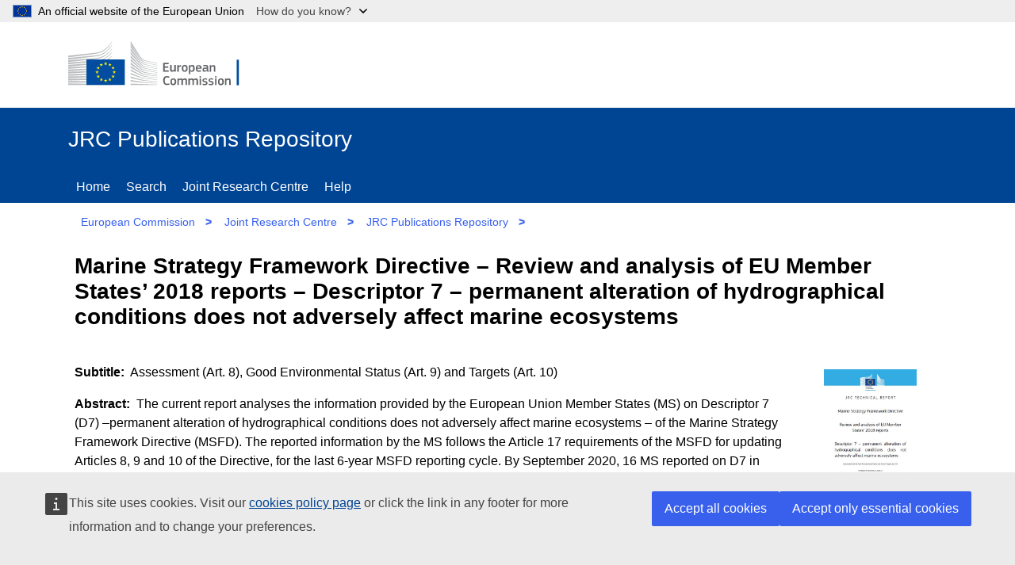

--- FILE ---
content_type: text/html;charset=UTF-8
request_url: https://publications.jrc.ec.europa.eu/repository/handle/JRC124879
body_size: 42442
content:

<!DOCTYPE html>


<html lang="en">

<!--  module-repository\src\main\webapp\jsp\pages\handle.jsp  -->
<!-- Notice: html code in item-view panel is written by java/jsp, but it is replaced by handle.jsp when javascript is enabled.
     When javascript is disabled (Google Scholar) the html code written by java/jsp is not replaced -->




<!-- head-tag-handle.html start -->
<head>

    <title>JRC Publications Repository</title>
    <!-- <base href="//publications.jrc.ec.europa.eu/repository/" > -->
    <meta name="viewport" content="width=device-width, initial-scale=1.0">
    <meta name="author" content="JRC">
    <meta name="description" content="Access to Joint Research Centre's publications">
    <meta http-equiv="content-type" content="text/html;charset=UTF-8" >
    <!-- <meta http-equiv="expires" content="300"> -->
    <meta name="_csrf" content="S0gycSm8NQDGjtMm-6RWbiwYrFgmpX7X7gwrzLg2EooMWNnIKXpWQBGIVjjr6LUQmoliXkgggWFAxh36ijkard1QJuk-a-34">
    <meta name="_csrf_header" content="X-CSRF-TOKEN">
    <link rel="icon" href="/repository/assets/images/favicon.ico" type="image/x-icon">

 	<link href="/repository/assets/styles/repository.css" type="text/css" rel="stylesheet">
 	
	<!-- OpenGraph meta tags -->
    <meta property="og:title" content="Marine Strategy Framework Directive &ndash; Review and analysis of EU Member States&rsquo; 2018 reports &ndash; Descriptor 7 &ndash; permanent alteration of hydrographical conditions does not adversely affect marine ecosystems" >
    <meta property="og:type" content="website" >
    <meta property="og:image" content="https://publications.jrc.ec.europa.eu/repository/cover/JRC124879_cover.jpg" >
    <meta property="og:url" content="https://publications.jrc.ec.europa.eu/repository/handle/JRC124879" >
    <meta property="og:description" content="The current report analyses the information provided by the European Union Member States (MS) on Descriptor 7 (D7) &ndash;permanent alteration of hydrographical conditions does not adversely affect marine ecosystems &ndash; of the Marine Strategy Framework Directive (MSFD). The reported information by the MS follows the Article 17 requirements of the MSFD for updating Articles 8, 9 and 10 of the Directive, for the last 6-year MSFD reporting cycle. By September 2020, 16 MS reported on D7 in electronic format. Consistency, comparability and adequacy of the reported Art8 assessments of D7C1 and D7C2 were quite low. Only a few MS reported consistently the extent of impacted area and only one MS also the impacted water volume. 
We detected several issues that need to be rectified to achieve comparable assessments across MS: the assessment parameters, methods and period varied significantly, as well as the provided information levels. Further the assessment from several MS must be considered incomplete and superficial as the environmental impact from well know new structures as for example Nord Stream seems not to be considered in the reporting." >
    <meta property="og:site_name" content="JRC Publications Repository" >

	<!--  google scholar meta tags -->
    <meta name="citation_title" content="Marine Strategy Framework Directive &ndash; Review and analysis of EU Member States&rsquo; 2018 reports &ndash; Descriptor 7 &ndash; permanent alteration of hydrographical conditions does not adversely affect marine ecosystems">
    <meta name="citation_abstract" content="The current report analyses the information provided by the European Union Member States (MS) on Descriptor 7 (D7) &ndash;permanent alteration of hydrographical conditions does not adversely affect marine ecosystems &ndash; of the Marine Strategy Framework Directive (MSFD). The reported information by the MS follows the Article 17 requirements of the MSFD for updating Articles 8, 9 and 10 of the Directive, for the last 6-year MSFD reporting cycle. By September 2020, 16 MS reported on D7 in electronic format. Consistency, comparability and adequacy of the reported Art8 assessments of D7C1 and D7C2 were quite low. Only a few MS reported consistently the extent of impacted area and only one MS also the impacted water volume. 
We detected several issues that need to be rectified to achieve comparable assessments across MS: the assessment parameters, methods and period varied significantly, as well as the provided information levels. Further the assessment from several MS must be considered incomplete and superficial as the environmental impact from well know new structures as for example Nord Stream seems not to be considered in the reporting.">
    <meta name="citation_online_date" content="2021">
    <meta name="citation_publication_date" content="2021">
    
        <meta name="citation_doi" content="10.2760/74271">
    
    
        <meta name="citation_issn" content="1831-9424">
    
    
        <meta name="citation_isbn" content="978-92-76-35957-9">
    
    
        <meta name="citation_author" content="FRIEDLAND, Rene">
    
        <meta name="citation_author" content="BOSCHETTI, Simona">
    
        <meta name="citation_author" content="STIPS, Adolf">
    
    <meta name="citation_public_url" content="https://publications.jrc.ec.europa.eu/repository/handle/JRC124879">
    
        <meta name="citation_pdf_url" content="https://publications.jrc.ec.europa.eu/repository/bitstream/JRC124879/msfd_d7_jrc_review_ms_2018_reports_eur30670_1_1.pdf">
    
    

	<!--  twitter meta tags -->
    <meta name="twitter:card" content="summary_large_image">
    <meta name="twitter:title" content="Marine Strategy Framework Directive &ndash; Review and analysis of EU Member States&rsquo; 2018 reports &ndash; Descriptor 7 &ndash; permanent alteration of hydrographical conditions does not adversely affect marine ecosystems">
    <meta name="twitter:description" content="The current report analyses the information provided by the European Union Member States (MS) on Descriptor 7 (D7) &ndash;permanent alteration of hydrographical conditions does not adversely affect marine ecosystems &ndash; of the Marine Strategy Framework Directive (MSFD). The reported information by the MS follows the Article 17 requirements of the MSFD for updating Articles 8, 9 and 10 of the Directive, for the last 6-year MSFD reporting cycle. By September 2020, 16 MS reported on D7 in electronic format. Consistency, comparability and adequacy of the reported Art8 assessments of D7C1 and D7C2 were quite low. Only a few MS reported consistently the extent of impacted area and only one MS also the impacted water volume. 
We detected several issues that need to be rectified to achieve comparable assessments across MS: the assessment parameters, methods and period varied significantly, as well as the provided information levels. Further the assessment from several MS must be considered incomplete and superficial as the environmental impact from well know new structures as for example Nord Stream seems not to be considered in the reporting.">
    <meta name="twitter:site" content="@EU_Commission">
    <meta name="twitter:image" content="https://publications.jrc.ec.europa.eu/repository/cover/JRC124879_cover.jpg">
    <meta name="twitter:creator" content="@EU_ScienceHub">
    
    <meta name="title" content="Marine Strategy Framework Directive &ndash; Review and analysis of EU Member States&rsquo; 2018 reports &ndash; Descriptor 7 &ndash; permanent alteration of hydrographical conditions does not adversely affect marine ecosystems">
    
        <meta name="subtitle" content="Assessment (Art. 8)">
    
        <meta name="subtitle" content=" Good Environmental Status (Art. 9) and Targets (Art. 10)">
    

    <!-- cookies consent -->
    <script type="application/json">{
        "utility": "cck"
    }
	</script>
	
	<!--  JSON+LD descriptor (Google) -->
	<script type="application ld+json">    
{
"@context": "https://schema.org",
"@type": "Book",
"name": "Marine Strategy Framework Directive &ndash; Review and analysis of EU Member States&rsquo; 2018 reports &ndash; Descriptor 7 &ndash; permanent alteration of hydrographical conditions does not adversely affect marine ecosystems",
"author": [




{
  "@type": "Person",
  "name": "FRIEDLAND, Rene"
}

,

{
  "@type": "Person",
  "name": "BOSCHETTI, Simona"
}

,

{
  "@type": "Person",
  "name": "STIPS, Adolf"
}

],
"identifier": [




{
	"@type": "PropertyValue",
	"propertyID": "DOI",
	"value": "10.2760/74271"
}


,

{
  "@type": "PropertyValue",
  "propertyID": "ISSN",
  "value": "1831-9424"
}


,

{
	"@type": "PropertyValue",
	"propertyID": "ISBN",
	"value": "978-92-76-35957-9"
}

  ],
"datePublished": "2021",
"publisher": {
	"@type": "Organization",
	"name": "Publications Office of the European Union"
},
"description": "The current report analyses the information provided by the European Union Member States (MS) on Descriptor 7 (D7) &ndash;permanent alteration of hydrographical conditions does not adversely affect marine ecosystems &ndash; of the Marine Strategy Framework Directive (MSFD). The reported information by the MS follows the Article 17 requirements of the MSFD for updating Articles 8, 9 and 10 of the Directive, for the last 6-year MSFD reporting cycle. By September 2020, 16 MS reported on D7 in electronic format. Consistency, comparability and adequacy of the reported Art8 assessments of D7C1 and D7C2 were quite low. Only a few MS reported consistently the extent of impacted area and only one MS also the impacted water volume. \nWe detected several issues that need to be rectified to achieve comparable assessments across MS: the assessment parameters, methods and period varied significantly, as well as the provided information levels. Further the assessment from several MS must be considered incomplete and superficial as the environmental impact from well know new structures as for example Nord Stream seems not to be considered in the reporting.",
"inLanguage": "en",
"url": "https://publications.jrc.ec.europa.eu/repository/handle/JRC124879"
}
	</script>
	


</head>

<!-- head-tag-handle.html end -->


<body>
<!-- ORCID popup -->
<div id="orcid-popup" class="op-hidden">
	<img id="pop-exit" src="/repository/assets/images/close.svg" width=30px height=30px onclick="popExit()"/>
	<button id="pop-author-btn" onclick="popFindAuthor()" class="btn btn-secondary">View author publications</button>

	<div id="pop-contributor"></div>
	<div id="pop-orcid"></div>
	<div id="pop-affiliation"></div>
	<div id="pop-affiliation2"></div>
</div>


<!--  module-repository\src\main\webapp\jsp\template\header.html start -->

<!--  global banner -->
<script>
function toggleGlobanDropdown(e) {
	var n = document.querySelector('#globan-dropdown');
	n.hidden = !n.hidden; 
	var ch = document.querySelector('#globan-chevron'); 
	(n.hidden ? ch.classList.replace('chevron-up', 'chevron-down') : ch.classList.replace('chevron-down', 'chevron-up'));
	return false;
}
function toggleGlobanHighlight() {
	var ch = document.querySelector('#globan-chevron');
	ch.classList.toggle("globan-chevron-highlight");
}
</script>
<div class="globan dark logo-flag" id="globan" style="z-index: 40;">
    <div class="globan-center">
        <div class="globan-content">
            <span>An official website of the European Union</span>
            <a  onclick="javascript: toggleGlobanDropdown(this);" 
            	onmouseover="javascript: toggleGlobanHighlight();"
            	onmouseout="javascript: toggleGlobanHighlight();">How do you know?&nbsp;&nbsp;&nbsp;&nbsp;&nbsp;&nbsp;</a>
            <div id="globan-chevron" class="chevron-down"></div>
        </div>
	</div>
</div>

<!--  global banner popup  -->
<div id="globan-dropdown" class="globan-dropdown" hidden>
	<p>All official European Union website addresses are in the <strong>europa.eu</strong> domain.</p>
	<p><a href="//europa.eu/european-union/contact/institutions-bodies_en">See all EU institutions and bodies</a></p>
</div>

<header class="ecl-site-header-harmonised--group1 ecl-site-header-harmonised">

	<!-- site header -->
    <div class="ecl-site-header-harmonised__container ecl-container">
        <div class="ecl-site-header-harmonised__top">
            <a class="ec-link ecl-site-header-harmonised__logo-link" href="//ec.europa.eu" aria-label="European Commission"><img alt="European Commission logo" title="EUROPEAN COMMISSION &#10;DIRECTORATE-GENERAL &#10;Directorate JRC &#10;Unit T.4" class="ecl-site-header-harmonised__logo-image" src="/repository/assets/images/logo.en.svg" ></a>
        </div>
    </div>
    
    <!--  page header -->
    <div class="ecl-site-header-harmonised__banner ec-blue">
        <div class="ecl-container">
        
        	<!--  banner -->
            <div class="site-name header-bar">JRC Publications Repository
                <a class="ecl-icon-btn f-0 site-menu-toggler" href="." rel="nofollow">
                    <svg focusable="false" class="ecl-icon ecl-icon--s" viewBox="0 0 24 24">
                        <path d="M0 19.2h24v2.402H0zm0-8.4h24v2.4H0zm0-8.402h24v2.403H0zm0 0"></path>
                    </svg>
                    Menu
                </a>
            </div>

			<!-- page menu (see bundle.js) -->
            <nav class="nav-menu f-break ec-blue hidden" id="site-menu" aria-label="Site menu">
                <div class="header-bar">
                    <div class="ecl-menu__title">Menu</div>
                    <a class="ecl-icon-btn f-0 site-menu-toggler" href="." rel="nofollow">
                        <svg class="ecl-icon ecl-icon--s" viewBox="0 0 24 24"><path d="M15.242 16.588l-3.253-3.252-3.23 3.23-1.347-1.345 3.231-3.232-3.21-3.21L8.78 7.433l3.21 3.21 3.232-3.231 1.346 1.346-3.231 3.231 3.252 3.253-1.346 1.346zM12 1C5.925 1 1 5.925 1 12s4.925 11 11 11 11-4.925 11-11S18.075 1 12 1z"></path></svg>
                        Close
                    </a>
                </div>
                <a class="ec-link" href="/repository/home">Home</a>
                <a class="ec-link" href="/repository/search">Search</a>
                <a class="ec-link" href="https://joint-research-centre.ec.europa.eu/" target="_new">Joint Research Centre</a>
                <a class="ec-link" href="/repository/help">Help</a>
                <!-- <a class="ec-link" href="/repository/login">Reserved area</a> 
                <a class="ec-link" href="/repository/auth">Check authorization</a> 
                <a class="ec-link" href="/repository/auth2">Check authorization 2</a>  -->
            </nav>
        </div>
    </div>
    
    <!-- breadcrumb -->
    <div class="ecl-container">
    	<nav class="nav-menu hidden" id="site-breadcrumb" aria-label="Site breadcrumb">
	        <a class="ec-link" href="http://ec.europa.eu/" target="_new">European Commission</a>
	        <span class="bcgt">&gt;</span>
	        <a class="ec-link" href="https://joint-research-centre.ec.europa.eu/" target="_new">Joint Research Centre</a>
	        <span class="bcgt">&gt;</span>
	        <a class="ec-link" href="/repository" >JRC Publications Repository</a>
	        <span class="bcgt">&gt;</span>
	        <span class="ec-link path">Home</span>
    </nav></div>

</header>

<!-- DEV/TEST overlay -->
<div id="ipmEnv" class="ipmEnv"></div>

<!--  header.html end -->




<section class="site-page-container f-grow f-wrap ecl-container" itemscope itemtype="http://schema.org/CreativeWork">

    <!-- page title -->
    <h1 itemprop="headline" class="ec-panel ec bold h5 f-break" id="item-title">
    Marine Strategy Framework Directive – Review and analysis of EU Member States’ 2018 reports – Descriptor 7 – permanent alteration of hydrographical conditions does not adversely affect marine ecosystems
    </h1>

    <!-- pills -->
    <div class="ec-block f-break pills" id="item-pills" ></div>

	<!--  abstract, ..., URI -->
    <div class="ec-block f-break" id="item-view">
    
	    <!--  cover -->
	    <div class="ec-panel-cover">
			<img class="cover" alt="cover" src='/repository/cover/JRC124879_cover.jpg'>
		</div>
		
		<!--  subtitle -->
		
			<div class="ec-panel " data-title="Subtitle" itemprop="subtitle">
				Assessment (Art. 8), Good Environmental Status (Art. 9) and Targets (Art. 10)
			</div>	
			
		
		<!--  abstract -->
		<div class="ec-panel" data-title="Abstract" itemprop="abstract">
    		The current report analyses the information provided by the European Union Member States (MS) on Descriptor 7 (D7) –permanent alteration of hydrographical conditions does not adversely affect marine ecosystems – of the Marine Strategy Framework Directive (MSFD). The reported information by the MS follows the Article 17 requirements of the MSFD for updating Articles 8, 9 and 10 of the Directive, for the last 6-year MSFD reporting cycle. By September 2020, 16 MS reported on D7 in electronic format. Consistency, comparability and adequacy of the reported Art8 assessments of D7C1 and D7C2 were quite low. Only a few MS reported consistently the extent of impacted area and only one MS also the impacted water volume. 
We detected several issues that need to be rectified to achieve comparable assessments across MS: the assessment parameters, methods and period varied significantly, as well as the provided information levels. Further the assessment from several MS must be considered incomplete and superficial as the environmental impact from well know new structures as for example Nord Stream seems not to be considered in the reporting.
		</div>
		
		<!-- authors -->
		
			<div class="ec-panel " data-title="Authors" itemprop="author">
				
					FRIEDLAND Rene;&nbsp;
				
					BOSCHETTI Simona;&nbsp;
				
					STIPS Adolf;&nbsp;
				
			</div>
		
		
		<!-- editors -->
		
		
		<!-- other contributors -->
		
		
		<!-- citation -->
<!-- 		<div class="ec-panel " data-title="Citation" itemprop="citation">
			Friedland, R., Boschetti, S. and Stips, A., Marine Strategy Framework Directive – Review and analysis of EU Member States’ 2018 reports – Descriptor 7 – permanent alteration of hydrographical conditions does not adversely affect marine ecosystems, EUR 30670 EN, Publications Office of the European Union, Luxembourg, 2021, ISBN 978-92-76-35957-9 (online), doi:10.2760/74271 (online), JRC124879.
		</div>		
 -->		
		<!-- date available -->
		<div class="ec-panel " data-title="Date available" itemprop="publisher">
			2021-04-21
		</div>	
			
		<!-- publisher -->
		<div class="ec-panel " data-title="Publisher" itemprop=""publisher"">
			Publications Office of the European Union
		</div>		
		
		<!-- JRC number -->
		<div class="ec-panel " data-title="JRC number" itemprop="mainEntity">
			JRC124879
		</div>		
		
		<!-- ISBN -->
		
			<div class="ec-panel " data-title="ISBN" itemprop="identifier">
				
					978-92-76-35957-9 (online),&nbsp;&nbsp;&nbsp;
				
			</div>
		

		<!-- ISSN -->
		
			<div class="ec-panel " data-title="ISSN" itemprop="identifier">
				
					1831-9424 (online),&nbsp;&nbsp;&nbsp;
				
			</div>
		

		<!-- other identifiers -->
		
			<div class="ec-panel " data-title="Other identifiers" itemprop="identifier">
				
					EUR 30670 EN,&nbsp;&nbsp;&nbsp;
				
					OP KJ-NA-30670-EN-N (online),&nbsp;&nbsp;&nbsp;
				
			</div>
		

		<!-- URI -->
		
			<div class="ec-panel " data-title="URI" itemprop="identifier">
				
					https://publications.jrc.ec.europa.eu/repository/handle/JRC124879,&nbsp;&nbsp;&nbsp;
				
			</div>
		

		<!-- DOI -->
		
			<div class="ec-panel " data-title="DOI" itemprop="identifier">
				
					10.2760/74271 (online),&nbsp;&nbsp;&nbsp;
				
			</div>
		
		
		<!-- attachments (downloads) -->
		
			<div class="ec-panel " data-title="Attachments" itemprop="attachments">
				
					<a href="https://publications.jrc.ec.europa.eu/repository/bitstream/JRC124879/msfd_d7_jrc_review_ms_2018_reports_eur30670_1_1.pdf">https://publications.jrc.ec.europa.eu/repository/bitstream/JRC124879/msfd_d7_jrc_review_ms_2018_reports_eur30670_1_1.pdf</a><br>
				
			</div>
		

    </div> <!-- end item-view -->

    <!-- citations table -->
    <div class="ec-block f-break" id="citations-view" itemscope itemtype="http://schema.org/CreativeWork">
        <table class="data-list" aria-label="Citations">
            <thead>
            	<tr>
            		<th scope="col" class="th-fixed">Language</th>
            		<th scope="col" class="th-maxed">Citation</th>
           		</tr>
        	</thead>
            <tbody id="citations-holder"></tbody>
        </table>
    </div>

    <!-- affiliations table -->
    <div class="ec-block f-break" id="affiliations-view">
        <table class="data-list" aria-label="Contributors' affiliations">
            <thead><tr><th scope="col" class="th-maxed">Name</th><th scope="col" class="th-fixed">Country</th><th scope="col" class="th-fixed">City</th><th scope="col" class="th-fixed">Type</th></tr></thead>
            <tbody id="affiliations-holder"></tbody>
        </table>
    </div>

    <!-- file download table (attachments) -->
    <div id="file-holder" class="ec-block f-break"></div>
    
    <!-- datasets table -->
    <div class="ec-block f-break" id="datasets-view" itemscope itemtype="http://schema.org/CreativeWork">
    	<span style="font-weight: bold">Datasets</span>
        <table style="width: 100%;" class="data-list" aria-label="Datasets">
            <!-- <thead><tr><th scope="col" class="th-id">ID</th><th scope="col" class="th-acronym">Acronym</th><th scope="col" class="th-title">Title</th><th scope="col" class="th-url">Public URL</th></tr></thead> -->
            <thead><tr><th scope="col" class="th-id-5">ID</th><th scope="col" class="th-title-5">Title</th><th scope="col" class="th-url-5">Public URL</th></tr></thead>
            <tbody id="datasets-holder"></tbody>
        </table>
    </div>

    <!-- dataset collections table -->
    <div class="ec-block f-break" id="datasetcollections-view" itemscope itemtype="http://schema.org/CreativeWork">
    	<span style="font-weight: bold">Dataset collections</span>
        <table style="width: 100%;" class="data-list" aria-label="Dataset collections">
            <thead><tr><th scope="col" class="th-id-3">ID</th><th scope="col" class="th-acronym-3">Acronym</th><th scope="col" class="th-title-3">Title</th><th scope="col" class="th-url-3">Public URL</th></tr></thead>
            <tbody id="datasetcollections-holder"></tbody>
        </table>
    </div>

    <!-- scripts table -->
    <div class="ec-block f-break" id="scripts-view" itemscope itemtype="http://schema.org/CreativeWork">
    	<span style="font-weight: bold">Scripts / source codes</span>
        <table  style="width: 100%;" class="data-list" aria-label="Scripts / source codes">
            <!-- <thead><tr><th scope="col" class="th-script">Script name</th><th scope="col" class="th-desc">Description</th><th scope="col" class="th-url">Public URL</th></tr></thead> -->
            <thead><tr><th scope="col" class="th-desc">Description</th><th scope="col" class="th-url">Public URL</th></tr></thead>
            <tbody id="scripts-holder"></tbody>
        </table>
    </div>

    <!-- supporting files table -->
    <div class="ec-block f-break" id="files-view" itemscope itemtype="http://schema.org/CreativeWork">
    	<span style="font-weight: bold">Additional supporting files</span>
        <table style="width: 100%;" class="data-list" aria-label="Additional supporting files">
            <thead><tr><th scope="col" class="th-script">File name</th><th scope="col" class="th-desc2">Description</th><th scope="col" class="th-filetype">File type</th><th scope="col" class="th-download">&nbsp;</th></tr></thead>
            <tbody id="support-files-holder"></tbody>
        </table>
    </div>

    <!-- QR codes -->
    <div id="qr-holder" class="ec-block f-break"></div>

    <!-- buttons x 3 -->
    <div class="ec-block f-break">
    <a class="btn btn-secondary" href="JRC124879?mode=full">Show metadata record</a>&nbsp;
    <a class="clip-url btn btn-secondary" id="clip-url" href="">Copy citation url to clipboard</a>&nbsp;
    <a id="bibtex" class="btn btn-secondary" download type="text/plain" rel="alternate">Download BibTeX</a>
    </div>

    <div class="ec-lit-panel f-break">Items published in the JRC Publications Repository are protected by copyright, with all rights reserved, unless otherwise indicated. Additional information: <a class="ec-link" href="https://ec.europa.eu/info/legal-notice_en#copyright-notice" target="_blank" rel="noopener nofollow" title="copyright notice">https://ec.europa.eu/info/legal-notice_en#copyright-notice</a></div>

	<!--  social media icons -->
    <!--  start social-share.html -->
<div class="ecl-social-media-share" style="padding-left: 0.5rem;">
    <p class="ecl-social-media-share__description">Share this page</p>
    <ul class="ecl-social-media-share__list">
        <li class="ecl-social-media-share__item">
        	<a id="share-twitter" href="/example" class="ecl-social-media-share__link--twitter ecl-social-media-share__link ecl-link ecl-link--standalone ecl-link--icon ecl-link--icon-before" target="_blank" rel="noopener nofollow">
            	<svg focusable="false" aria-hidden="true" class="ecl-social-media-share__icon ecl-link__icon ecl-icon ecl-icon--xl" >
            		<use href="/repository/assets/images/icons-social-media.svg#twitter"></use>
        		</svg>
        		<svg focusable="false" aria-hidden="true" class="ecl-social-media-share__icon-hover ecl-social-media-share__icon ecl-link__icon ecl-icon ecl-icon--xl">
            		<use href="/repository/assets/images/icons-social-media.svg#twitter"></use>
        		</svg>
        		<span class="ecl-link__label">X</span>
        	</a>
        </li>
        <li class="ecl-social-media-share__item"><a id="share-facebook" href="/example" class="ecl-social-media-share__link--facebook ecl-social-media-share__link ecl-link ecl-link--standalone ecl-link--icon ecl-link--icon-before" target="_blank" rel="noopener nofollow">
            <svg focusable="false" aria-hidden="true" class="ecl-social-media-share__icon ecl-link__icon ecl-icon ecl-icon--xl">
            <use href="/repository/assets/images/icons-social-media.svg#facebook"></use>
        </svg><svg focusable="false" aria-hidden="true" class="ecl-social-media-share__icon-hover ecl-social-media-share__icon ecl-link__icon ecl-icon ecl-icon--xl">
            <use href="/repository/assets/images/icons-social-media.svg#facebook"></use>
        </svg><span class="ecl-link__label">Facebook</span></a></li>
        <li class="ecl-social-media-share__item"><a id="share-linkedin" href="/example" class="ecl-social-media-share__link--linkedin ecl-social-media-share__link ecl-link ecl-link--standalone ecl-link--icon ecl-link--icon-before" target="_blank" rel="noopener nofollow">
            <svg focusable="false" aria-hidden="true" class="ecl-social-media-share__icon ecl-link__icon ecl-icon ecl-icon--xl" >
            <use href="/repository/assets/images/icons-social-media.svg#linkedin"></use>
        </svg><svg focusable="false" aria-hidden="true" class="ecl-social-media-share__icon-hover ecl-social-media-share__icon ecl-link__icon ecl-icon ecl-icon--xl">
            <use href="/repository/assets/images/icons-social-media.svg#linkedin"></use>
        </svg><span class="ecl-link__label">Linkedin</span></a></li>
        <li class="ecl-social-media-share__item"><a id="share-email" href="/example" class="ecl-social-media-share__link--email ecl-social-media-share__link ecl-link ecl-link--standalone ecl-link--icon ecl-link--icon-before" target="_blank" rel="noopener nofollow">
            <svg focusable="false" aria-hidden="true" class="ecl-social-media-share__icon ecl-link__icon ecl-icon ecl-icon--xl">
            <use href="/repository/assets/images/icons-social-media.svg#email"></use>
        </svg><svg focusable="false" aria-hidden="true" class="ecl-social-media-share__icon-hover ecl-social-media-share__icon ecl-link__icon ecl-icon ecl-icon--xl">
            <use href="/repository/assets/images/icons-social-media.svg#email"></use>
        </svg><span class="ecl-link__label">E-mail</span></a></li>
    </ul>
    <br>
</div>

<!--  end social-share.html -->

   

</section>

<!-- footer.html (ECL 4.5.0 Standardised site footer) start -->
<footer class="ec-block site-footer ec-blue padding-top-20" id="site-footer" >
    <div class="site-identity f-base ecl-container f-wrap">
        <div class="site-owner f-grow f-col padding-btm-20">
            <div class="">
                <a href="#" class="ec-title ec-link f-link">JRC Publications Repository</a>
                <br>
                <span class="ec-block ec-description-f">
                	This site is managed by:<br> Joint Research Centre
               	</span>
               	<br>
            	<a class="ec-link f-link " href="accessibility">Accessibility</a>
            </div>
        </div>
        <div class="site-services f-grow f-col">
            <div class="site-contact">
                <div class="ec-title padding-btm-20">Contact us</div>
                <div class="footer-list" >
                	<a class="ec-link f-link icon-social" href="mailto:jrc-publications@ec.europa.eu">Contact JRC Publications Repository</a>
               	</div>
            </div>
        </div>
        <div class="site-navigation  f-grow f-col">
            <div class="site-about">
                <div class="ec-title padding-btm-20">About us</div>
                <div class="footer-list">
                	<a class="ec-link f-link" href="/repository/about">About page</a>
               	</div>
            </div>
        </div>
    </div>
    <div class="site-corporate f-base ecl-container f-wrap padding-top-20">
        <div class="corporate-owner f-grow f-col">
            <div>
                <a class="ec-link f-link ecl-site-footer-harmonised__logo-link" href="//ec.europa.eu" aria-label="European Commission"><img alt="European Commission logo" title="European Commission" class="ecl-site-footer-harmonised__logo-image" src="/repository/assets/images/logo-ec--en.10f5072b.svg"></a>
            </div>
        </div>
        <div class="corporate-services f-grow f-col">
            <div class="site-links"><div class="footer-list">
                <a class="ec-link f-link" href="https://ec.europa.eu/info/about-european-commission/contact_en">Contact the European Commission</a>
                <a class="ec-link f-link" href="https://europa.eu/european-union/contact/social-networks_en#n:+i:4+e:1+t:+s:">Follow the European Commission on social media</a>
                <a class="ec-link f-link" href="https://ec.europa.eu/info/resources-partners_en">Resources for partners</a>
            </div></div>
        </div>
        <div class="corporate-navigation f-grow f-col">
            <div class="site-links">
            	<div class="footer-list">
	                <a class="ec-link f-link" href="https://ec.europa.eu/info/language-policy_en">Language policy</a>
	                <a class="ec-link f-link" href="https://ec.europa.eu/info/cookies_en">Cookies</a>
	                <a class="ec-link f-link" href="/repository/assets/JPR_privacy_statement.pdf">Privacy statement (Publications Repository)</a>
	                <a class="ec-link f-link" href="https://ec.europa.eu/info/legal-notice_en">Legal notice</a>
	                <a class="ec-link f-link" href="/repository/gsmap">Sitemap</a>
            	</div>
           	</div>
        </div>
    </div>
</footer>
<!-- footer.html end -->


<!--  standard_scripts.html -->
<script src="/repository/assets/libs/jquery-3.6.0.min.js" ></script>
<script src="/repository/assets/libs/bundle.js" ></script>

<!-- supports cookies consent and Europa Analytics -->
<script defer="defer" src="https://webtools.europa.eu/load.js" ></script>

<!-- cookies consent -->
<!-- <script defer type="application/json"> -->
<script type="application/json">
    {"utility":"cck","url":"https://ec.europa.eu/info/cookies_en"}
</script>

<!-- Europa Analytics -->
<script type="application/json">
{
  "utility": "analytics",
  "siteID": "59b15b62-e452-43f2-a022-b4370c9a66a8",
  "siteSection": "publications",
  "sitePath": [
    "publications.jrc.ec.europa.eu"
  ],
  "instance": "ec",
  "dimensions": [{ "id": 3, "value": "DOCUMENT_NUMBER"}]
}
</script>

<!-- 
{
	"utility": "analytics",
	"siteID": "59b15b62-e452-43f2-a022-b4370c9a66a8",
	"sitePath": ["publications.jrc.ec.europa.eu"],
	"instance":"ec"
}
 -->
<script>
	window._dictionaries=[ {
  "code" : "CONTRIBUTOR",
  "codes" : "/CONTRIBUTOR",
  "label" : "Author",
  "type" : "CONTRIBUTOR"
}, {
  "code" : "G001",
  "codes" : "/GROUP/G001",
  "label" : "Science for policy",
  "type" : "GROUP"
}, {
  "code" : "G002",
  "codes" : "/GROUP/G002",
  "label" : "Scientific articles and academic literature",
  "type" : "GROUP"
}, {
  "code" : "G003",
  "codes" : "/GROUP/G003",
  "label" : "Technical reports",
  "type" : "GROUP"
}, {
  "code" : "G004",
  "codes" : "/GROUP/G004",
  "label" : "Scientific methods, data and information",
  "type" : "GROUP"
}, {
  "code" : "G005",
  "codes" : "/GROUP/G005",
  "label" : "Presentations and science dissemination",
  "type" : "GROUP"
}, {
  "code" : "GROUP",
  "codes" : "/GROUP",
  "label" : "Publication group",
  "type" : "GROUP"
}, {
  "code" : "S001",
  "codes" : "/SCIENCE_AREA/S001",
  "label" : "Agriculture and food security",
  "type" : "SCIENCE_AREA"
}, {
  "code" : "S002",
  "codes" : "/SCIENCE_AREA/S002",
  "label" : "Economic and monetary Union",
  "type" : "SCIENCE_AREA"
}, {
  "code" : "S003",
  "codes" : "/SCIENCE_AREA/S003",
  "label" : "Energy and transport",
  "type" : "SCIENCE_AREA"
}, {
  "code" : "S004",
  "codes" : "/SCIENCE_AREA/S004",
  "label" : "Environment and climate change",
  "type" : "SCIENCE_AREA"
}, {
  "code" : "S005",
  "codes" : "/SCIENCE_AREA/S005",
  "label" : "Health and consumer protection",
  "type" : "SCIENCE_AREA"
}, {
  "code" : "S006",
  "codes" : "/SCIENCE_AREA/S006",
  "label" : "Information society",
  "type" : "SCIENCE_AREA"
}, {
  "code" : "S007",
  "codes" : "/SCIENCE_AREA/S007",
  "label" : "Innovation and growth",
  "type" : "SCIENCE_AREA"
}, {
  "code" : "S008",
  "codes" : "/SCIENCE_AREA/S008",
  "label" : "Nuclear safety and security",
  "type" : "SCIENCE_AREA"
}, {
  "code" : "S009",
  "codes" : "/SCIENCE_AREA/S009",
  "label" : "Safety and security",
  "type" : "SCIENCE_AREA"
}, {
  "code" : "S010",
  "codes" : "/SCIENCE_AREA/S010",
  "label" : "Standards",
  "type" : "SCIENCE_AREA"
}, {
  "code" : "S011",
  "codes" : "/SCIENCE_AREA/S011",
  "label" : "JRC corporate",
  "type" : "SCIENCE_AREA"
}, {
  "code" : "S012",
  "codes" : "/SCIENCE_AREA/S012",
  "label" : "JRC historical",
  "type" : "SCIENCE_AREA"
}, {
  "code" : "SCIENCE_AREA",
  "codes" : "/SCIENCE_AREA",
  "label" : "Science area",
  "type" : "SCIENCE_AREA"
}, {
  "code" : "YEAR",
  "codes" : "/YEAR",
  "label" : "Publication year",
  "type" : "YEAR"
} ];
	window._item={
  "id" : "JRC124879",
  "dc.publisher" : "Publications Office of the European Union",
  "dc.format.medium" : "Online",
  "collection.year" : 2021,
  "document.names" : "msfd_d7_jrc_review_ms_2018_reports_eur30670_1_1.pdf",
  "document.197246.disk" : "JRC124879_197246",
  "dc.subtitle" : "Assessment (Art. 8), Good Environmental Status (Art. 9) and Targets (Art. 10)",
  "document.197246.type" : "DOCUMENT",
  "dc.identifier.uri" : "https://publications.jrc.ec.europa.eu/repository/handle/JRC124879",
  "dc.description.sponsorship" : "JRC.D.2 - Water and Marine Resources",
  "search.contributors" : [ "FRIEDLAND Rene", "BOSCHETTI Simona", "STIPS Adolf" ],
  "collection.science_area" : "/SCIENCE_AREA/S004",
  "collections" : [ "2021", "/SCIENCE_AREA/S004", "/GROUP/G003" ],
  "id" : "JRC124879",
  "collection.group" : "/GROUP/G003",
  "document.197246.name" : "msfd_d7_jrc_review_ms_2018_reports_eur30670_1_1.pdf",
  "data.bibtex" : "@article{JRC124879,\n\tnumber = {KJ-NA-30670-EN-N (online)},\n\taddress = {Luxembourg (Luxembourg)},\n\tissn = {1831-9424 (online)},\n\tyear = {2021},\n\tauthor = {Friedland R and Boschetti S and Stips A},\n\tisbn = {978-92-76-35957-9 (online)},\n\tpublisher = {Publications Office of the European Union},\n\tabstract = {The current report analyses the information provided by the European Union Member States (MS) on Descriptor 7 (D7) –permanent alteration of hydrographical conditions does not adversely affect marine ecosystems – of the Marine Strategy Framework Directive (MSFD). The reported information by the MS follows the Article 17 requirements of the MSFD for updating Articles 8, 9 and 10 of the Directive, for the last 6-year MSFD reporting cycle. By September 2020, 16 MS reported on D7 in electronic format. Consistency, comparability and adequacy of the reported Art8 assessments of D7C1 and D7C2 were quite low. Only a few MS reported consistently the extent of impacted area and only one MS also the impacted water volume. \n\t\tWe detected several issues that need to be rectified to achieve comparable assessments across MS: the assessment parameters, methods and period varied significantly, as well as the provided information levels. Further the assessment from several MS must be considered incomplete and superficial as the environmental impact from well know new structures as for example Nord Stream seems not to be considered in the reporting.\n\t\t},\n\ttitle = {Marine Strategy Framework Directive – Review and analysis of EU Member States’ 2018 reports – Descriptor 7 – permanent alteration of hydrographical conditions does not adversely affect marine ecosystems\n\t\t},\n\turl = {},\n\tdoi = {10.2760/74271 (online)}\n}\n",
  "extra.collection.science_area" : "Environment and climate change",
  "dc.description.abstract" : "The current report analyses the information provided by the European Union Member States (MS) on Descriptor 7 (D7) –permanent alteration of hydrographical conditions does not adversely affect marine ecosystems – of the Marine Strategy Framework Directive (MSFD). The reported information by the MS follows the Article 17 requirements of the MSFD for updating Articles 8, 9 and 10 of the Directive, for the last 6-year MSFD reporting cycle. By September 2020, 16 MS reported on D7 in electronic format. Consistency, comparability and adequacy of the reported Art8 assessments of D7C1 and D7C2 were quite low. Only a few MS reported consistently the extent of impacted area and only one MS also the impacted water volume. \nWe detected several issues that need to be rectified to achieve comparable assessments across MS: the assessment parameters, methods and period varied significantly, as well as the provided information levels. Further the assessment from several MS must be considered incomplete and superficial as the environmental impact from well know new structures as for example Nord Stream seems not to be considered in the reporting.",
  "dc.contributor.author" : [ "FRIEDLAND Rene", "BOSCHETTI Simona", "STIPS Adolf" ],
  "dc.date.submitted" : "2021-04-12",
  "dc.identifier.citation" : "Friedland, R., Boschetti, S. and Stips, A., Marine Strategy Framework Directive – Review and analysis of EU Member States’ 2018 reports – Descriptor 7 – permanent alteration of hydrographical conditions does not adversely affect marine ecosystems, EUR 30670 EN, Publications Office of the European Union, Luxembourg, 2021, ISBN 978-92-76-35957-9 (online), doi:10.2760/74271 (online), JRC124879.",
  "data.citation.124879.language" : "ENG",
  "dc.date.accessioned" : "2021-04-22",
  "dc.date.created" : "2021-04-16",
  "dc.date.issued" : "2021",
  "collection.contributors" : [ "FRIEDLAND Rene;;;", "BOSCHETTI Simona;;;", "STIPS Adolf;;;" ],
  "dc.identifier.isbn" : "978-92-76-35957-9 (online)",
  "dc.identifier.doi" : "10.2760/74271 (online)",
  "data.citation.124879.text" : "Friedland, R., Boschetti, S. and Stips, A., Marine Strategy Framework Directive – Review and analysis of EU Member States’ 2018 reports – Descriptor 7 – permanent alteration of hydrographical conditions does not adversely affect marine ecosystems, EUR 30670 EN, Publications Office of the European Union, Luxembourg, 2021, ISBN 978-92-76-35957-9 (online), doi:10.2760/74271 (online), JRC124879.",
  "stream.document.197246" : "1",
  "document.197246.main" : "Y",
  "item.handle" : 124879,
  "item.updateTime" : "2021-04-22T08:33:01",
  "document.197246.checksum" : "7c8ecb743d434e91a3e09c1a063d35b8",
  "dc.title" : "Marine Strategy Framework Directive – Review and analysis of EU Member States’ 2018 reports – Descriptor 7 – permanent alteration of hydrographical conditions does not adversely affect marine ecosystems",
  "dc.identifier.issn" : "1831-9424 (online)",
  "ids" : [ "1831-9424", "978-92-76-35957-9", "10.2760/74271", "OP KJ-NA-30670-EN-N" ],
  "dc.language" : "ENG",
  "item.pubsy_id" : 124879,
  "dc.identifier.other" : [ "EUR 30670 EN", "OP KJ-NA-30670-EN-N (online)" ],
  "data.citation.124879.type" : "GENERIC",
  "dc.relation.ispartofseries" : "JRC124879",
  "data.id.citations" : [ "124879", "11528" ],
  "document.197246.filename" : "msfd_d7_jrc_review_ms_2018_reports_eur30670_1_1.pdf",
  "document.197246.mimetype" : "application/pdf",
  "suggest.contributors" : [ "FRIEDLAND RENE", "BOSCHETTI SIMONA", "STIPS ADOLF" ],
  "data.citation.11528.language" : "ENG",
  "collection.year_range" : 2020,
  "extra.collection.group" : "Technical reports",
  "document.197246.size" : 886582,
  "document.197246.checksumAlgorithm" : "MD5",
  "data.citation.11528.text" : "Friedland, R., Boschetti, S. and Stips, A., Marine Strategy Framework Directive – Review and analysis of EU Member States’ 2018 reports – Descriptor 7 – permanent alteration of hydrographical conditions does not adversely affect marine ecosystems, EUR 30670 EN, Publications Office of the European Union, Luxembourg, 2021, ISBN 978-92-76-35957-9, doi:10.2760/74271, JRC124879.",
  "document.197246.cover" : "JRC124879_197246_cover.jpg",
  "document.mainCover" : "JRC124879_197246_cover.jpg",
  "data.citation.11528.type" : "ONLINE",
  "document.id" : [ "197246" ],
  "bibtex" : "JRC124879",
  "dc.date.available" : "2021-04-21"
};
</script>


<script src="/repository/assets/libs/qrcode.js"></script>
<script defer src="/repository/assets/scripts/shared.js"></script>
<script defer src="/repository/assets/scripts/handle.js"></script>
</body>
</html>


--- FILE ---
content_type: text/css
request_url: https://publications.jrc.ec.europa.eu/repository/assets/styles/repository.css
body_size: 48830
content:
/* module-repository/src/main/webapp/assets/styles/repository.css 

Updated for: ECL 4.6.0 

Index:
- GENERAL STUFF
- LINKS
- PILLS (TAGS)
- BUTTONS
- DROPDOWN LISTS
- TEXT SEARCH
- AUTOCOMPLETE
- TABLES
- FILE DOWNLOAD
- BREADCRUMB
- SEARCH PAGE
- PAGING
- MENU
- TITLE
- GLOBAN
- SOCIAL MEDIA
- SITE FOOTER (standardized)
- ORCHID POPUP
- HOME PAGE
*/

/* ------------------------------ GENERAL STUFF ------------------------- */

*,::after,::before{box-sizing:border-box;}

article,aside,figcaption,figure,footer,header,hgroup,main,nav,section{display:block}
hr{box-sizing:content-box;height:0;overflow:visible;flex-basis:100%;}
p{margin-top:0;margin-bottom:.5rem}
dl,ol,ul{margin-top:0;margin-bottom:.5rem}
ol ol,ol ul,ul ol,ul ul{margin-bottom:0}
/* a {
	color: #004494;
	text-decoration: none;
	background-color: transparent
}
 */
 a:hover{color:#0056b3;text-decoration:underline}
a:not([href]){color:inherit;text-decoration:none}
a:not([href]):hover{color:inherit;text-decoration:none}
img{vertical-align:middle;border-style:none}
svg{overflow:hidden;vertical-align:middle}
table{border-collapse:collapse}
caption{padding-top:.5rem;padding-bottom:.5rem;color:#6c757d;text-align:left;caption-side:bottom}
th{text-align:inherit}
label{display:inline-block;}
button{border-radius:0}
button,input,optgroup,select,textarea{margin:0;font-family:inherit;font-size:inherit;line-height:inherit}
button,input{overflow:visible}
button,select{text-transform:none}
select{word-wrap:normal}
[type=button],[type=reset],[type=submit],button
{-webkit-appearance:button}
[type=button]:not(:disabled),[type=reset]:not(:disabled),[type=submit]:not(:disabled),
button:not(:disabled){cursor:pointer}
[type=button]::-moz-focus-inner,[type=reset]::-moz-focus-inner,[type=submit]::-moz-focus-inner,button::-moz-focus-inner{padding:0;border-style:none}
input[type=checkbox],input[type=radio]{box-sizing:border-box;padding:0}
input[type=date],input[type=datetime-local],input[type=month],input[type=time]{-webkit-appearance:listbox}
textarea{overflow:auto;resize:vertical}
fieldset{min-width:0;padding:0;margin:0;border:0}legend{display:block;width:100%;max-width:100%;padding:0;margin-bottom:.5rem;font-size:1.5rem;line-height:inherit;color:inherit;white-space:normal}
[type=number]::-webkit-inner-spin-button,[type=number]::-webkit-outer-spin-button{height:auto}
[type=search]{outline-offset:-.2rem;-webkit-appearance:none}
[type=search]::-webkit-search-decoration{-webkit-appearance:none}
summary{display:list-item;cursor:pointer}
template{display:none !important;}
[hidden]{display:none!important}

html{box-sizing:border-box;}
body { font: normal normal 400 1rem/1.5rem Arial,sans-serif; }

input, button, select, optgroup, textarea { 
	margin: 0; 
	font:inherit; 
	border:thin solid #9f9f9f;
}
select { max-width:100%;}
body { color: black; margin:0 !important;}
button, input, .btn,.input,select { 
	padding: 0.5rem .5rem;
    vertical-align: middle;
    align-self: center;
    display: inline-block;
}

/* outlines */
/* button:focus{outline:thin dotted; outline:0.5rem auto -webkit-focus-ring-color} */
/* 
button:focus {
    outline: 0 !important; (remove outline)
	outline: 2px solid #5577f0;
    outline-offset: -2px;
}

select:focus {
    outline: 0 !important; (remove outline)
	outline: 2px solid #5577f0;
    outline-offset: -2px;
}

*/

.hidden, [hidden] { display:none!important;}

h1,.h1,h2,.h2,h3,.h3,h4,.h4,h5,.h5,h6{margin-top:0;margin-bottom: 1rem;}
h1,.h1 { font-size: 2.5rem; }
h2,.h2 { font-size: 2rem;}
h3,.h3 { font-size: 1.75rem;font-weight: normal;}
h4,.h4 { font-size: 1.5rem;}
h5,.h5 { font-size: 1.25rem;}
h6 { font-size: .75rem; }
label { vertical-align: middle; align-self: center;}

/* cagnova - My debug hacks */
.DEBUG-MODE * { box-shadow: inset 0 0 .25rem 1px rgba(0,128,0,0.25)}
.DEBUG-MODE .ec-blue * { box-shadow: inset 0 0 .25rem 1px; }
.DEBUG-MODE .ec-blue,.DEBUG-MODE .ec-blue * { box-shadow: inset 0 0 .25rem 1px; }

/* Override: Forced Styles */
.bold { font-weight: bold !important;}

.ml-a { margin-left:auto !important;}
.ml-1 { margin-left: .5rem !important; }
.mr-1 { margin-right: .5rem !important; }

.sr-only { position: absolute; width: 1px; height: 1px; padding: 0; margin: -1px; overflow: hidden; clip: rect(0 0 0 0); border: 0;}

.fl-right { float:right !important}
.fl-left { float:left !important}
.f-col { flex-direction: column !important;}

.f-grow { display:flex;flex:1 1 !important;}
.f-col.f-grow { flex: 1 1 0;}

.f-0 { flex: 0 0 !important;}
.f-1 { flex: 1 0 !important;}
.f-2 { flex:2 0 !important;}
.f-3 { flex: 3 0 !important;}

.f-wrap { flex-wrap: wrap !important}
.f-break { flex-basis: 100% !important}
.f-main { flex-basis:70% !important}
.f-fixed { display:flex;flex:0 0 auto;}
.f-base { display:flex;flex:1 0 0 ;align-self: center;}
.f-block { flex:1 0 100% !important;}
.f-start { align-self: flex-start !important;}
.f-end { align-self: flex-end !important;}
.f-inline { display: inline-flex !important;align-items: center;}

.f-block > .ec-block { flex-basis:100% !important;}/* ICONS */
@font-face{font-family:EuropaIcons;
    src:url(../fonts/europa-icons.woff2) format("woff2"),url(../fonts/europa-icons.woff) format("woff"),url(../fonts/europa-icons.ttf) format("truetype")}

a[href^="http"]::after, .icon-social:before,.icon:before,.icon-box:before,.i-before::before,.i-after::after,
.btn.icon-download:after { 
	display: inline-block;text-transform: none;
    font: normal normal 400 75%/1 EuropaIcons;
    margin: 0 .25rem;
}

.icon-spreadsheet:before { content: '\e800'; }
.icon-video:before { content: '\e801'; }
.icon-audio:before { content: '\e802'; }
.icon-brochure:before { content: '\e803'; }
.icon-euro:before { content: '\e804'; }
.icon-warning:before { content: '\e805'; }
.icon-spinner:before { content: '\e806'; }

.icon-faq:before { content: '\e808'; }
.icon-edit:before { content: '\e809'; }
.icon-book:before { content: '\e80a'; }
.icon-share:before { content: '\e80b'; }
.icon-facebook:before { content: '\e80c'; }
.icon-digital:before { content: '\e80d'; }
.icon-image:before { content: '\e80f'; }
.icon-presentation:before { content: '\e810'; }
.icon-infographic:before { content: '\e811'; }
.icon-linkedin:before { content: '\e812'; }
.icon-organigram:before { content: '\e813'; }
.icon-package:before { content: '\e814'; }
.icon-rss:before { content: '\e815'; }
.icon-success:before { content: '\e816'; }
.icon-info:before { content: '\e817'; }
.icon-ok:before { content: '\e818'; }
.icon-data:before { content: '\e819'; }
.icon-twitter:before { content: '\e81a'; }
.icon-energy:before { content: '\e81b'; }
.icon-budget:before { content: '\e81c'; }
.icon-file:before { content: '\e81d'; }
/* .icon-copy:before { content: '\e81e'; } see - FILE DOWNLOAD below*/
.icon-location:before { content: '\e81f'; }
.icon-livestreaming:before { content: '\e820'; }
.icon-icon-calendar:before { content: '\e821'; }
.icon-generic-lang:before { content: '\e822'; }
.icon-down:before { content: '\e823'; }
.icon-multiple-files:before { content: '\e824'; }
.icon-arrow-up:before { content: '\e825'; }
.icon-arrow-down:before { content: '\e826'; }
.icon-search:before { content: '\e827'; }
.icon-language:before { content: '\e828'; }
.icon-external:before { content: '\e829'; }
.icon-left:before { content: '\e82a'; }
.icon-up:before { content: '\e82b'; }
.icon-right:before { content: '\e82c'; }
.icon-global:before { content: '\e82d'; }
.icon-growth:before { content: '\e82e'; }
.icon-regulation:before { content: '\e82f'; }
.icon-close:before { content: '\e830'; }
.icon-close-dark:before { content: '\e831'; }
.icon-feedback:before { content: '\e832'; }
.icon-error:before { content: '\e833'; }
.icon-star:before { content: '\e834'; }
.icon-star-empty:before { content: '\e835'; }
.icon-cancel:before { content: '\e836'; }
.icon-sort-up-down:before { content: '\e900'; }
.icon-sort-up:before { content: '\e901'; }
.icon-sort-down:before { content: '\e902'; }
.icon-filter:before { content: '\f0b0'; }
.icon-mail-alt:before { content: '\f0e0'; }
.icon-sort-name-up:before { content: '\f15d'; }
.icon-sort-name-down:before { content: '\f15e'; }
.icon-sort-alt-up:before { content: '\f160'; }
.icon-sort-alt-down:before { content: '\f161'; }
.icon-sort-number-up:before { content: '\f162'; }
.icon-sort-number-down:before { content: '\f163'; }
.icon-instagram:before { content: '\f16d'; }

a[href^="http"].external:after,
a[href^="http://"]:not(.is-internal):not(.icon-social):not([href*="ec.europa.eu"]):after,
a[href^="https://"]:not(.is-internal):not(.icon-social):not([href*="ec.europa.eu"]):not([href*="europa.eu"]):not([class="orcid-link"]):after {
    content: "\a0\e829";
    font: normal normal 400 75%/1 EuropaIcons;
}

.download-link-file:after {
    content: "\a0\e807";
    font: normal normal 400 75%/1 EuropaIcons;
}

.icon-box:before { padding: .25rem; border-radius: .5rem; box-sizing: border-box; font-size: 1rem;}
.icon-box { position: absolute; bottom:0; right:0;}
.icon-box.icon-rss:before { background-color: orange; color: white; border: thin solid rgba(0,0,0,0.25);}

.ecl-icon { fill: currentColor; margin: 0 auto;}
.ecl-icon--s { height: 1.25rem; width: 1.25rem; }
.ecl-icon-btn {
    font: normal normal 400 .75rem/1rem Arial,sans-serif;
    color: #fff;
    text-align: center;
}

.ecl-icon-btn:hover {color: #fff;}
/* EC theme */
.ec { color: #004494;background-color: white; }
.ec-blue {  color:white;background: #004494;}
.ec-meta { color:#707070}
.ec-meta.ec-panel { padding-right: 0;}
.ec-meta + .ec-meta:before { content:"\a0|\a0"; display: inline-block;}
.ec-border { border: thin solid #004494;}
.ec-title { font-weight: bold !important;}

.ec-link { display: inline-flex; }
.ec-blue a.ec-link { color:white}
/* .ec-block { display: block; padding: .5rem;} */
.ec-block { display: block; padding: .2rem;}
.ec-panel { padding:.5rem;}
.ec-panel.compact { padding:.5rem .5rem 0; }
.ec-description { color: #bfd0e4 !important; margin-top:2rem;}

.ec-block[data-title]:not([data-title=""]):before { content: attr(data-title);
    font-size:1.5rem;
    margin-bottom:.5rem;
    display: flex;
}
.ec-panel[data-title]:not([data-title=""]):before { content: attr(data-title) ":\a0"; display: inline-flex; font-weight: bold; }

.ec-marked-bottom { border-bottom: 2px solid #404040; }
.ec-marked-top { border-top: 2px solid #404040; }

.ec-lit-panel {
    background-color: #f5f5f5;
    padding:1rem;
    margin:0.5rem;
}

/* a.ec-link:focus,a.ec-link:active {
    outline: 3px solid #ffd617;
    outline-offset: -3px;
}
 select:focus, textarea:focus, button:focus, input:focus, .btn:focus { 
	outline: 0.2rem solid #ffd617;
    outline-offset: -0.2rem;
}
*/

.ec-link:before,.ec-link:after {display:inline-flex;text-decoration: none !important;}

 
.btn { 
	flex:0 0 auto;  
	font-weight:400; 
	color: #004494; 
	background-color: #ebebeb;
	text-align: center;
}

a.btn, a.btn:hover, a.btn:focus { text-decoration: none!important;}
a.disabled { text-decoration: none !important;pointer-events: none !important;}

.btn-group { position: relative; display: inline-flex; vertical-align: middle; }
.btn-group > .btn { position: relative; flex: 1 1 auto; }
.btn-group > label { position: relative; flex: 0 0 auto;}
.btn-group > .btn:hover, .btn-group > .btn:focus, .btn-group > .btn:active, .btn-group > .btn.active {
    z-index: 1;
}
/*
.btn.btn-secondary { background: white; border: 2px solid #004494; padding: .5rem 1rem;}
.btn.btn-secondary:hover,.btn.btn-secondary:active { border: 2px solid #002f67; color:#002f67;}
 */
 .btn.btn-primary { background: #004494; padding: .5rem 1rem; color:white; border: none;}
.btn.btn-primary:hover,.btn.btn-primary:active { background:#002f67;}
.btn.btn-shade { background: transparent; border: 2px solid transparent; color:#004494;}

/* Loading spinner */
body.waiting * {
    cursor:progress!important;
    pointer-events: none!important;
}
body.waiting::before {
    content: "\a0";
    position: fixed;
    display: block;
    top: 0;
    left: 0;
    right: 0;
    bottom: 0;
    z-index: 9999;
    cursor: progress;
}

/* tables */
.th-fixed { white-space: nowrap;}
.th-maxed { width: 100%; }

/* handle.jsp */

/* dataset table */
.th-id-5 { width: 15%; }
/* .th-acronym-5 { width: 15%; } */
.th-title-5 { width: 65%; }
.th-url-5 { width: 20%; }

/* dataset collections table */
.th-id-3 { width: 15%; }
.th-acronym-3 { width: 15%; }
.th-title-3 { width: 50%; }
.th-url-3 { width: 20%; }

/* scripts table */
/* .th-script { width: 30%; } */
.th-desc { width: 80%; }

/* additional files table */
.th-filename{ width: 15%; }
.th-desc-2{ width: 25%; }
.th-filetype{ width: 10%; }
.th-download{ width: 20%; }

.download-link::after

tbody tr { border-top: thin solid #ddd;}
th, td {
    text-align: inherit;
    padding: .5rem;
/*     vertical-align: middle; */
    vertical-align: top;
    line-height: 1.25;
    word-wrap: break-word; 
    word-break: break-all;
}

/* table.data-list td:first-child { white-space: nowrap;} */
table.data-list td:first-child { white-space: wrap;}
.th-title { width:50%; min-width:50%;}

/* Override: General Scaffolding */
body > header, body > section, body > footer { margin: .5rem auto; max-width: 100%;width: 100%; }

.ecl-container {
    box-sizing: border-box;
    margin-left: auto;
    margin-right: auto;
    position: relative;
    width: 100%;
    padding-left: 1rem; padding-right: 1rem; }
@media (min-width:  480px) { .ecl-container { max-width: 100%; width: 480px; } }
@media (min-width:  768px) { .ecl-container { max-width: 100%; width: 768px; } }
@media (min-width: 996px) { .ecl-container {  max-width: 100%; width: 996px; } }
@media (min-width: 1140px) { .ecl-container { max-width: 100%; width: 1140px; } }

/* #citations-view .data-list thead tr {
    background-color: rgb(242, 245, 249);
    border-bottom: solid 2px rgb(159, 159, 159);
    border-top: solid 1px #e6e6e6;
    border-left: solid 1px #e6e6e6;
    border-right: solid 1px #e6e6e6;
}

#citations-view .data-list tbody tr {
    background-color: white;
    border-bottom: solid 1px #e6e6e6;
    border-left: solid 1px #e6e6e6;
    border-right: solid 1px #e6e6e6;
}

#datasets-view .data-list thead tr {
    background-color: rgb(242, 245, 249);
    border-bottom: solid 2px rgb(159, 159, 159);
    border-top: solid 1px #e6e6e6;
    border-left: solid 1px #e6e6e6;
    border-right: solid 1px #e6e6e6;
}

#datasets-view .data-list tbody tr {
    background-color: white;
    border-bottom: solid 1px #e6e6e6;
    border-left: solid 1px #e6e6e6;
    border-right: solid 1px #e6e6e6;
}

#datasetcollections-view .data-list thead tr {
    background-color: rgb(242, 245, 249);
    border-bottom: solid 2px rgb(159, 159, 159);
    border-top: solid 1px #e6e6e6;
    border-left: solid 1px #e6e6e6;
    border-right: solid 1px #e6e6e6;
}

#datasetcollections-view .data-list tbody tr {
    background-color: white;
    border-bottom: solid 1px #e6e6e6;
    border-left: solid 1px #e6e6e6;
    border-right: solid 1px #e6e6e6;
}

#scripts-view .data-list thead tr {
    background-color: rgb(242, 245, 249);
    border-bottom: solid 2px rgb(159, 159, 159);
    border-top: solid 1px #e6e6e6;
    border-left: solid 1px #e6e6e6;
    border-right: solid 1px #e6e6e6;
}

#scripts-view .data-list tbody tr {
    background-color: white;
    border-bottom: solid 1px #e6e6e6;
    border-left: solid 1px #e6e6e6;
    border-right: solid 1px #e6e6e6;
}

#files-view .data-list thead tr {
    background-color: rgb(242, 245, 249);
    border-bottom: solid 2px rgb(159, 159, 159);
    border-top: solid 1px #e6e6e6;
    border-left: solid 1px #e6e6e6;
    border-right: solid 1px #e6e6e6;
}

#files-view .data-list tbody tr {
    background-color: white;
    border-bottom: solid 1px #e6e6e6;
    border-left: solid 1px #e6e6e6;
    border-right: solid 1px #e6e6e6;
}

 */
 /*
.ecl-button {
    -webkit-appearance: none;
    -moz-appearance: none;
    appearance: none;
    background: none;
    border-radius: 0;
    border-width: 0;
    box-sizing: border-box;
    display: inline-block;
    font: normal normal 400 1rem/1.25rem arial,sans-serif;
    font-weight: 700;
    margin: 0;
    padding: 0.75rem 1rem;
    text-decoration: none;
}

.ecl-button--secondary {
    background-color: #fff;
    border: 2px solid #004494!important;
    color: #004494;
    padding: calc(0.75rem - 2px) calc(1rem - 2px);
}

.ecl-button--secondary:hover {
    border: 2px solid #002F67!important;
    color: #002F67;
}
 */
 
/* ItemView */
#item-view { display: grid; grid-template-columns: 3fr; padding-left: 0 !important;}
#item-view .ec-panel { grid-column:1}
#item-view .cover { padding:.5rem; width: 100%; height:auto; object-fit: contain; max-height: 80vh; }
#item-view .ec-panel-cover { grid-column:1; margin:0 auto;max-width:80%}
#item-view .ec-panel-cover:empty {display: none;}

@media (min-width:  768px) {
    #item-view { display: grid; grid-template-columns: 3fr 1fr; padding-left: 0!important;}
    #item-view .ec-panel-cover { grid-column:2; grid-row:1 / span 8; padding:.5rem;  vertical-align: middle;}
}

.file-panel.icon:before {
    font-size: 3rem;
    color: darkgray;
    display: inline-flex;
    margin-right: 1rem;
}

/* .file-panel {
    background-color: #f5f5f5;
    padding:1.5rem;
    margin:1rem 0;
}
 */


.form { display: flex; flex-wrap: wrap; align-content: center; align-items: center;}

.form > * { margin:0.25rem;flex: 0;max-width: 100%;}

.form-group { display: flex; border: thin solid #ddd; }
.form-group> *,.btn { border: thin solid transparent; }
.form-group .text-input { flex:1 1 100%; }

.site-search { display: inline-flex; align-self: center; flex: 0 1 12rem; }

@media (max-width: 767.98px) {
    .site-search, .search-size { flex: 0 1 12rem; }
}
@media (min-width: 768px) and (max-width: 991.98px) {
    .site-search, .search-size { flex: 0 1 15.25rem; }
}
@media (min-width: 992px) and (max-width: 1199.98px) {
    .site-search, .search-size { flex: 0 1 21.25rem; }
}
@media (min-width: 1200px) {
    .site-search, .search-size { flex: 0 1 31.25rem; }
}

#search-results a { white-space: pre-line;}

/* .search-entry {
    display: flex;
    flex-wrap: nowrap;
    padding: .5rem;
    align-self: flex-start;
    border: solid 1px #EBEBEB;
}
 */
/* .search-entry:nth-child(even) {
    background-color: #F5F5F5;
}

 */
 
 .search-entry .cell >*{padding:0.5rem;}
/*.search-entry+.search-entry {margin-top:1rem;border-top:thin solid #ddd;}*/
.cell .cell-cover {margin-left:.5rem;}
.cell .cell-cover .btn { margin-bottom:.25rem;}
.cell .cover {
    /* size in media*/
    height: auto;
    flex: 0 0 auto;
    align-self: flex-start;
    object-fit: contain;
}

@media (max-width: 575.99px) {
    .search-entry .cover { width: 5rem; max-height: 6rem;}
}
@media (min-width: 576px) and (max-width: 767.98px) {
    .search-entry .cover { width: 6rem; max-height: 8rem;}
}
@media (min-width: 768px) and (max-width: 991.98px) {
    .search-entry .cover { width: 8rem; max-height: 10rem;}
}
@media (min-width: 992px) {
    .search-entry .cover { width: 8rem; max-height: 10rem;}
}

#current-filters:empty { display: none !important;}
.ecl-title { color:black; font-size: 1.75rem; font-weight: bold;}

/**
* Social media share component
* @define social-media-share; weak
*/
/* stylelint-disable-next-line */
.ecl-social-media-share__icon,
.ecl-social-media-share__icon-hover {
    flex-shrink: 0;
    margin: 0 0.5rem 0 0; }

.ecl-social-media-share__icon {
    display: block; }
.ecl-social-media-share__icon-hover {
    display: none; }

.ecl-social-media-share__link:hover .ecl-social-media-share__icon {
    display: none; }

.ecl-social-media-share__link:hover .ecl-social-media-share__icon-hover {
    display: block; }

.ecl-social-media-share {
    margin: 0;
    padding: 0; }

.ecl-social-media-share__description {
    color: black;
    font: normal normal 400 1rem/1.5rem Arial, sans-serif;
    font-weight: 600;
    margin-bottom: 0.75rem;
    margin-top: 0; }

.ecl-social-media-share__list {
    align-items: flex-end;
    display: flex;
    flex-wrap: wrap;
    list-style: none;
    margin-bottom: 0;
    padding-left: 0; }

.ecl-social-media-share__item {
    margin: 0.75rem 0.25rem 0 0; }
.ecl-social-media-share__link {
    align-items: center;
    box-sizing: border-box;
    display: flex;
    font: normal normal 400 0.875rem/1rem Arial, sans-serif;
    overflow: hidden;
    /* Improve rendering on IE */ }
.ecl-social-media-share__link .ecl-link__icon {
    top: 0; }

.ecl-social-media-share__item a::after { content: none;display: none;}#discover { flex: 1 0 0;}
@media (max-width: 767.98px) {
    #discover { margin:0 auto; padding:.5rem .5rem;flex-direction: column; flex-basis:100%;}
}

#discover[data-title]:before { color:black; font: normal normal 600 1.5rem/1.75rem Arial,sans-serif!important;}

.facet-panel { padding: 1.5rem .5rem 0; position: relative}

.facet-panel[data-title]:before { 
	content: attr(data-title);
    white-space: nowrap;
    align-items: center;
    display: flex;
    box-sizing: border-box;
/*     font: normal normal 600 1rem/1.25rem Arial,sans-serif; */
    font: Arial,sans-serif;
    margin: 0 0 .20rem;
    padding: 0;
    border: none;
}

.facet-panel-input input { 
	width:100%; 
	border:thin solid #404040; 
	padding: calc(.75rem - 4px) calc(3.5rem - 1px) calc(.75rem - 1px) calc(.75rem - 1px) !important;
}

.facet-panel-search input { 
	width:100%; 
	border:thin solid #404040; 
	padding: calc(.75rem - 4px) calc(3.5rem - 1px) calc(.75rem - 1px) calc(.75rem - 1px) !important;
}

 .facet-list {
    list-style: none;
    margin: 0 -.5rem;
    padding: 0;
    color: black;
    display:flex;
    flex-direction: column;
}

.facet-list li {
    padding: .5rem;
    white-space: nowrap;display: flex;flex:1 0 100%;
    justify-content: space-between;
    align-items: center;
}

.facet-list li[data-counter]::after {
    content: attr(data-counter);
    padding: .25rem .5rem;
    border-radius: 1rem;
    font-size: .9em;
    background-color: #f5f5f5;
    color: #004494;
}

.facet-list a {
    color: black;
    overflow: hidden;
    text-overflow: ellipsis;
    flex: 1 1 0;
    flex-wrap: nowrap;
    white-space: normal;
}

/* .facet-input:hover { */
/* 	cursor: pointer; */
/* } */


/* global banner */
#globan{
	background-color:#eee!important;
	color: black!important;
	padding:0 0 0 16px;
	position:relative;
	line-height:inherit
}
#globan, #globan *, #globan :after, #globan :before {
	box-sizing: border-box
}

#globan:after {
	content: "" !important;
	display: block;
	clear: both
}

#globan * {
	font-size: 14px;
	font-family: Arial, Verdana
}

#globan [hidden] {
	display: none
}

#globan .globan-center {
	display: inline-block;
	position: relative
}

#globan .globan-content {
	height: 28px;
	line-height: 22px
}

#globan .globan-content a:active, #globan .globan-content a:focus,
	#globan .globan-content a:hover, #globan .globan-content a[aria-expanded=true],
	#globan.dark .globan-content a:active, #globan.dark .globan-content a:focus,
	#globan.dark .globan-content a:hover, #globan.dark .globan-content a[aria-expanded=true]
	{
	background-color: #fff;
	color: #004494;
	outline: 0
}

/* #globan .globan-content a:active, #globan .globan-content a:focus,
	#globan.dark .globan-content a:active, #globan.dark .globan-content #globan .globan-content a:active:after,
	#globan .globan-content a:focus:after, #globan .globan-content a:hover:after,
	#globan .globan-content a[aria-expanded=true]:after, #globan.dark .globan-content a:active:after,
	#globan.dark .globan-content a:focus:after, #globan.dark .globan-content a:hover:after,
	#globan.dark .globan-content a[aria-expanded=true]:after {
	background: center center/.75rem auto no-repeat transparent
		url("data:image/svg+xml,%3Csvg fill='%23004494' xmlns='http://www.w3.org/2000/svg' width='24' height='24' viewBox='0 0 24 24'%3E%3Cpath d='M0 7.33l2.829-2.83 9.175 9.339 9.167-9.339 2.829 2.83-11.996 12.17z'/%3E%3C/svg%3E")
}
 */
#globan.dark {
	background-color: #404040
}

.globan-content a {
	color: black;
}

#globan.dark .globan-content, #globan.dark  {
	color: black;
}

#globan .globan-content a[aria-expanded=true]:after {
	transform: rotate(-180deg)
}

#globan.logo-flag .globan-content:before {
	content: "\00a0" !important;
	display: inline-block;
	width: 24px;
	height: 16px;
	background: center center/110% auto no-repeat #004494
		url("data:image/svg+xml,%3C%3Fxml version='1.0' standalone='no'%3F%3E%0A%3Csvg xmlns='http://www.w3.org/2000/svg' xmlns:xlink='http://www.w3.org/1999/xlink'%0A version='1.1'%0A viewBox='0 0 810 540'%0A width='810' height='540'%3E%0A %3Cdesc%3EEuropean flag%3C/desc%3E%0A %3Cdefs%3E%0A %3Cg id='s'%3E%0A %3Cg id='c'%3E%0A %3Cpath id='t' d='M0%2C0v1h0.5z' transform='translate(0%2C-1) rotate(18)'/%3E%0A %3Cuse href='%23t' transform='scale(-1%2C1)'/%3E%0A %3C/g%3E%0A %3Cg id='a'%3E%0A %3Cuse href='%23c' transform='rotate(72)'/%3E%0A %3Cuse href='%23c' transform='rotate(144)'/%3E%0A %3C/g%3E%0A %3Cuse href='%23a' transform='scale(-1%2C1)'/%3E%0A %3C/g%3E%0A %3C/defs%3E%0A %3Crect fill='%23039' width='810' height='540'/%3E%0A %3Cg fill='%23fc0' transform='scale(30)translate(13.5%2C9)'%3E%0A %3Cuse href='%23s' y='-6'/%3E%0A %3Cuse href='%23s' y='6'/%3E%0A %3Cg id='l'%3E%0A %3Cuse href='%23s' x='-6'/%3E%0A %3Cuse href='%23s' transform='rotate(150)translate(0%2C6)rotate(66)'/%3E%0A %3Cuse href='%23s' transform='rotate(120)translate(0%2C6)rotate(24)'/%3E%0A %3Cuse href='%23s' transform='rotate(60)translate(0%2C6)rotate(12)'/%3E%0A %3Cuse href='%23s' transform='rotate(30)translate(0%2C6)rotate(42)'/%3E%0A %3C/g%3E%0A %3Cuse href='%23l' transform='scale(-1%2C1)'/%3E%0A %3C/g%3E%0A%3C/svg%3E");
	float: left;
	margin: 5.5px 8px 0 0;
	border: 1px solid #004494
}

#globan.dark.logo-flag .globan-content:before {
	border-color: #7f99cc
}

#globan span {
	display: none
}

#globan span:first-child {
	display: inline-block
}

#globan .globan-dropdown p {
	padding: 0;
	margin: 0;
	line-height: 1.4
}

#globan .globan-dropdown p:nth-child(2) {
	margin-top: 1rem
}

#globan .globan-dropdown a {
	color: #004494;
	text-decoration: none
}

#globan .globan-dropdown a:hover {
	text-decoration: underline
}

#globan.reverse .globan-center {
	float: right;
	padding-right: 1rem
}

#globan.reverse.logo-flag .globan-content:before {
	float: right;
	margin: .2rem 0 0 1rem
}

#globan.reverse .globan-content {
	text-align: right
}

#globan.reverse .globan-content a, #globan.reverse .globan-content a:active,
	#globan.reverse .globan-content a:focus, #globan.reverse .globan-content a:hover
	{
	float: left;
	margin: 0 20px 0 0
}

#globan.reverse .globan-content a:after {
	float: left;
	margin: 0 1rem 0 0
}

#globan.reverse .globan-dropdown {
	left: 0;
	right: auto;
	direction: rtl
}

#globan.fixed {
	position: fixed;
	left: 0;
	top: 0;
	right: 0
}

@media ( max-width :820px) {
	#globan {
		padding-left: .5rem
	}
	#globan .globan-center {
		display: block
	}
	#globan.reverse .globan-center {
		float: none
	}
	#globan span:first-child {
		display: none
	}
	#globan span:nth-child(2) {
		display: inline-block;
		border-top: .25rem solid rgba(255, 255, 255, 0)
	}
	#globan .globan-content a {
		float: right
	}
}

@media ( max-width :600px) {
	#globan .globan-content a, #globan .globan-content a:active, #globan .globan-content a:focus,
		#globan .globan-content a:hover {
		display: inline-block;
		width: 2.5rem;
		padding: 0;
		position: relative;
		white-space: nowrap;
		float: right;
		text-indent: 3rem;
		overflow: hidden
	}
	#globan .globan-content a:after {
		position: absolute;
		left: -.25rem;
		top: 0;
		margin: 0;
		width: 2rem
	}
}

.cookie-consent-banner {
	position: fixed !important;
	top: 0;
	left: 0;
	right: 0;
	z-index: 1000000 !important;
}

/* Page-Banner, unique */
.page-banner {
    color:white;
    background-color: #003970;
    line-height: 1.5;
    margin: 0 0 2rem;
    position: relative;
    display: flex;
    justify-content: center;
    align-items: center;
    overflow: hidden;
    flex-wrap: wrap;
}
.page-banner .page-banner-backdrop {
    max-height: 17.8125rem;
    margin-left:auto;
    width:100%;
    object-fit: contain;
}
.page-banner .page-banner-text {
    font: normal normal 400 2rem/1.5 Arial,sans-serif;
    color:black;
    padding:1rem;
    margin:0;
    max-width:80%;
}
@media (min-width: 992px) { /* L */
    .page-banner .page-banner-panel {
        position: absolute; background-color: transparent;
    }
    .page-banner .page-banner-text { color:white;}
}

@media (min-width: 1200px) { .page-banner .page-banner-text { max-width:60%; }}
.info-theme {
    font-size: 16px;
    line-height: 1.5;
    max-width: 80ch;
}
.info-theme .ec-title {
    border-bottom: 2px solid #000;
    color: #000;
    padding-bottom: .75rem;
    font: normal normal 600 1.5rem/1.75rem Arial, sans-serif;
}
.info-theme .ec-title:not(:first-child) {
    margin: 2rem 0;
}
.info-theme .ec-title:first-child {
    margin-bottom: .75rem;
}

#item-title {
    color: black;
    font-size: 1.75rem;
    line-height: 2.00rem;
}


/* FOOTER */
#site-footer { margin: .5rem 0 0; flex:0 0 auto; font:normal normal 400 .875rem/1rem Arial,sans-serif}
#site-footer .ec-title { font:normal normal 600 1rem/1.5rem Arial,sans-serif;}
#site-footer .ec-link,#site-footer .ec-block { padding:.25rem 0rem;}
#site-footer section { padding:1rem;}
#site-footer .ec-link + .ec-link { margin-top:1rem;}
#site-footer .footer-list { display:flex;align-self: flex-start ;flex-direction: column;
}

@media (max-width:767.98px){
    #site-footer section { flex: 1 0 100% !important;}
}
/* HEADER */
.ecl-site-header-harmonised { background-color: white;  margin: 0; }

.ecl-site-header-harmonised__container { display: flex; flex-direction: column;  padding-top: 1rem; }

.ecl-site-header-harmonised__top {
    align-items: flex-end;
    display: flex;
    flex-grow: 1;
    justify-content: space-between; }

.ecl-site-header-harmonised__logo-link { flex-grow: 1; margin-bottom: calc(1rem + 1px); }

.ecl-site-header-harmonised__logo-image {
    display: block;
    max-height: 1.75rem;
    max-width: 7rem; }

.ecl-site-header-harmonised__action { display: flex; }

.ecl-site-header-harmonised__banner-top {
    background-color: #f2f5f9;
    color: #004494;
    font: normal normal 400 0.875rem/1.25rem Arial, sans-serif;
    padding: 0.5rem 0; }

.ecl-site-header-harmonised__banner {
    background-color: #004494;
    color: white;
    font: normal normal 400 1.5rem/1.75rem Arial, sans-serif;
    padding: 1rem 0 0; }

@media (min-width: 480px) {
    .ecl-site-header-harmonised__logo-link {
        align-self: flex-end;
        flex-grow: 0; }
    .ecl-site-header-harmonised__logo-image {
        height: 3rem;
        max-height: 100%;
        max-width: 100%;
        width: 12.1rem; } }

@media (min-width: 996px) {
    .ecl-site-header-harmonised__container {
        align-items: flex-end;
        flex-direction: row;
        padding-top: 1.5rem;padding-bottom: 1.5rem; }
    .ecl-site-header-harmonised__action {
        align-items: center; }
    .ecl-site-header-harmonised__logo-link {
        margin-bottom: 0; }
    .ecl-site-header-harmonised__logo-image {
        height: 3.75rem;
        width: 15.1rem; }
    .ecl-site-header-harmonised__banner-top,
    .ecl-site-header-harmonised__banner {
        margin-left: 0;
        margin-right: 0; }
    .ecl-site-header-harmonised__banner-top {
        font: normal normal 400 1rem/1.5rem Arial, sans-serif; }
    .ecl-site-header-harmonised__banner {
        font: normal normal 400 1.75rem/2rem Arial, sans-serif;
        padding-top: 1.5rem; } }

.ecl-menu__open { font: normal normal 400 .75rem/1rem Arial,sans-serif;}

.ecl-menu__title {
    color: #fff;
    font: normal normal 400 1.25rem/1.5rem Arial,sans-serif;
}

.header-bar {
    display: flex;
    flex-wrap: nowrap;
    justify-content: space-between;
    align-items: center;
}

.menu-toggler {
    float: right;
    font: normal normal 400 .75rem/1rem Arial,sans-serif;
    color: #fff;
    text-align: center;
}
@media (min-width: 996px) {
    .menu-toggler { display:none; }
}

.nav-menu { display: flex; flex: 1 1 auto; flex-wrap: wrap; flex-direction: row; align-items:flex-start; font-weight: 600; position: relative;justify-content: flex-start;}

.nav-menu .ec-link, .nav-menu .btn { padding:1rem; white-space: nowrap;}

#header-search { margin:.5rem !important;}

.site-name { padding-bottom: 1.5rem; font: inherit; margin: 0;}

#site-menu { font: normal normal bold 1rem/1.25rem Arial,sans-serif;
    display:none;
}
#site-menu .ec-link { padding:1rem; white-space: nowrap; }

/* #site-menu .ec-link:hover  { text-decoration: underline!important;} */

/*#site-menu .ec-link:active { text-decoration: none!important;}*/

@media (max-width: 995.998px) {
    #site-menu.open {
        display: flex;
        flex-direction: column;
        width: 25rem;
        position: fixed;
        top: 0; right: 0; bottom: 0;
        z-index: 500;

    }
    #site-menu.open .ec-link {
        border-top: 1px solid #7fa1c9;
        margin: 0 1rem;
        align-self: stretch;
        padding: 1rem 0rem;
    }

}
@media (max-width: 479.998px) {
    #site-menu.open { min-width: 100%;width:100%}
}

#site-menu .header-bar{
    width: 100%;
    padding: 1rem;
    display:flex;
}
#site-menu .ecl-icon-btn {
    margin: -1rem;
    padding: 1rem .5rem .5rem;
}

@media (min-width: 996px) {
    .site-menu-toggler { display:none; }
    #site-menu { display: flex;}
    #site-menu .header-bar {display:none !important;}

    /* #site-menu.nav-menu .ec-link { padding: 1rem; text-decoration: none!important;} */
    #site-menu.nav-menu .btn:hover,#site-menu.nav-menu .btn:active
    {
        text-decoration: none!important;
        background-color: #f2f5f9;
        color: #004494;

        box-shadow: inset 0 -3px #bfd0e4;
    }
/*     #site-menu.nav-menu .ec-link:hover {
        text-decoration: underline!important;
        background-color: #f2f5f9;
        color: #004494;
        box-shadow: inset 0 -3px #bfd0e4;
    }
 */
}

/* handle.jsp top-left banner (dev, test only) */
.ipmEnv {
    background-color: #f44336;
    color: #fff;
    font-size: 2em !important;
    margin-top: 40px;
    opacity: .6;
    text-align: center;
    position: absolute;
    top: 20px;
    transform: rotate(-10deg);
    width: 400px;
    z-index: 99;
}

/* handleFull page (metadata) */
.hf_1 {
	width: 25%;
}
.hf_2 {
	width: 60%;
}
.hf_3 {
	width: 15%;
}

/* ---------------------------------------------- LINKS -------------------------------------------- */    
a {
	color: #3860ed;
	text-decoration: underline;
	background-color: transparent
}

/* ------------------------------- PILLS (TAGS) ----------------------------- */

/* filter level pills (removable) */
.pill {
    box-sizing:border-box;
    pointer-events: all;
    cursor: pointer;
    display: inline-flex;
    flex: 1 0 auto;
    border-radius: 1rem;
    margin-right: .25rem;
    margin-bottom: .25rem;
    border: thin solid transparent;
    white-space: nowrap;
    align-items: center;
    background-color: #d8e0fb;  
    color: black; 
    font: 400 0.875rem / 1rem Arial, sans-serif;
    padding: 0.5rem 0.75rem;
}

.pill:hover {
	background-color: #b1c0f8;
}

/* document level pills (not removable) */
.pills a {
    box-sizing:border-box;
    pointer-events: all;
    cursor: pointer;
    display: inline-flex;
    flex: 1 0 auto;
    border-radius: 1rem;
    margin-right: .25rem;
    margin-bottom: .25rem;
    border: thin solid transparent;
    white-space: nowrap;
    align-items: center;
    background-color: #d8e0fb;  
    text-decoration: underline;
    color: black; 
    font: 400 0.875rem / 1rem Arial, sans-serif;
    padding: 0.5rem 0.75rem;
}

.pills a:hover {
	background-color: #b1c0f8;
}

.pill[data-label]::before { content: attr(data-label) ":";
    display: inline-block;
    font-weight: bold;
    margin-right: .25rem;
}

.pill::after { content: '\a0\a0\e830';
    font: normal normal 400 75%/1 EuropaIcons;
}

/* ---------------------------------- BUTTONS -------------------------------- */

/* secondary button */

.btn-secondary:focus {
    /* outline: 0 !important; (remove outline) */
	outline: 2px solid #5577f0;
    outline-offset: -2px;
}

.btn-secondary {
/* 	color: #3860ed;
	border: solid 2px #3860ed;
 */	color: #3e6cd5;
	border: solid 2px #3e6cd5;
	background-color: white;
	border-radius: 2px;
}

.btn-secondary:hover { 
	color: white;
	background-color: #0f2fa2;
	border: solid 2px #0f2fa2;
	border-radius: 2px;
}


/* ---------------------------------- DROPDOWN LISTS -------------------------------- */

/* search.jsp search panel */

select:focus {
    /* outline: 0 !important; (remove outline) */
	outline: 2px solid #5577f0;
    outline-offset: -2px;
}

select.facet-select {
    max-width: 100%;
    -webkit-appearance: none;
    -moz-appearance: none;
    appearance: none;
    background-color: transparent;
    border: 1px solid #546fa6; /* #404040; */
    border-radius: 0;
    box-shadow: none;
    box-sizing: border-box;
    color: black;
    display: block;
    font: normal normal 400 1rem/1.25rem Arial,sans-serif;
    margin: 0;
    padding: calc(.75rem - 1px) calc(3.5rem - 1px) calc(.75rem - 1px) calc(.75rem - 1px) !important;
    width: 100%;
    z-index: 1;
    cursor: pointer;
}

.facet-panel-select:after {
	content: '\e823';
    position: absolute;
    padding: 0.75rem;
    font-size: 1.25rem;
    transform: rotate(0deg);
 	background-color: white;
    color: black;
    bottom: 0.33rem;
    line-height: 1;
    height: 2.2rem; 
    right: 0.6rem;
    font-family: EuropaIcons;
    pointer-events: none;
}

/* --------------------------------- TEXT SEARCH ---------------------------- */

.search-input.f-1:focus {
	outline: 2px solid #5577f0;
    outline-offset: -2px;
}

.site-search-clone {
	display: flex;
	align-self: center;
	flex: 1 1 0 !important;
	border: solid 1px #546fa6;  /*  gray; */
	/* background-color: #e0e5f5; */
}

.btn.search-button {
	color: #26324b;
	background-color: white; 
	font-weight: normal;
	position: relative;
	left: -1px;
}

.btn.search-button:hover {
	color: #26324b;
	background-color: #e0e5f5;
	font-weight: normal;
}

.vertical-bar {
	background-color: #546fa6;
    display: inline-block;
    height: 1.50rem;
    left: -1px;
    position: relative;
    top: 0px;
    width: 1px;
    border: 0;  /* -left: 1px solid #546fa6; */
    margin-top: 8px;
    content: "";
    z-index: 10;
}

/* .vertical-bar {
	background-color: white;
    display: inline-block;
    height: 1.50rem;
    left: -1px;
    position: relative;
    top: 0px;
    width: 0px;
    border-left: 1px solid #546fa6;
    margin-top: 8px;
    content: "";
    z-index: 10;
}
 */

/* --------------------------------- AUTOCOMPLETE ----------------------- */
.facet-input:focus {
	outline: 2px solid #5577f0;
    outline-offset: -2px;
}

/* .facet-panel-input:after {
	content: url('/repository/assets/images/search.svg');
    position: absolute;
    border: 1px solid black;
    display: inline-flex;
    padding: .75rem;
    font-size: 1.25rem;
    transform: rotate(0deg);
    background-color: white;
    color: white;
    bottom: 0;
    line-height: 1;
    height: 2.77rem;
    right: 0.5rem;
    font-family: EuropaIcons;
    pointer-events: none;
    cursor: pointer;
}
 */

.facet-panel-input:after {
	content: '';
	display: inline-block;
	position: absolute;
	border-left: 1px solid black;
	right: 0.5rem;
	width: 2.77rem;
	height: 45px;
	padding: 2px;
	background-image: url(/repository/assets/images/search.svg);
	background-size: 18px;
	background-repeat: no-repeat;
	background-position: center;
	pointer-events: none;
	cursor: pointer;
}

.facet-panel-input:focus:after {
	content: '';
	display: inline-block;
	position: absolute;
	border-left: 1px solid #5577f0;
	right: 0.5rem;
	width: 2.77rem;
	height: 2.77rem;
	padding: 2px;
	background-image: url(/repository/assets/images/search.svg);
	background-size: 18px;
	background-repeat: no-repeat;
	background-position: center;
	pointer-events: none;
	cursor: pointer;
}

/* ---------------------------------- TABLES ----------------------------- */
.data-list th {
	/* background-color: #9ea4de; */ 
	background-color: #b9c5e9;
}

.data-list th,
.data-list td {
	border: solid 1px #7f95d7;
	border-collapse: collapse;	
}

/* ----------------------------------- FILE DOWNLOAD -------------------------- */

.icon-copy:before { 
	content: url('../images/file.svg');
}

.btn.icon-download:after { 
	content: '\e807'; 
}

.file-panel {
    background-color: white;
	border: solid 1px #3860ed;
	border-collapse: collapse;	
    padding:1.5rem;
    margin:1rem 0;
}

.file-panel .ec-title {
    width: 100%;
    word-break: break-all;
    font-weight: normal !important;
}

.download-link {
    color: #3860ed !important;
    font: normal normal 400 1rem/1.25rem arial,sans-serif;
}

.download-link.dl2:hover {
	text-decoration: underline !important;
}

/* -------------------------------- BREADCRUMB ------------------------------- */

#site-breadcrumb.nav-menu  { padding:.5rem;}

.bcgt {
	color: #3860ed;	
	text-decoration: none !important;
	font: normal normal 600 .875rem/1rem Arial, sans-serif;
	display: inline-flex;
	padding-top: 8px;
	padding-right: 8px;
	padding-left: 5px;
}

#site-breadcrumb.nav-menu .ec-link {
	font: normal normal 600 .870rem/1rem Arial, sans-serif;
	font-weight: normal;
	color: #3860ed;
	text-decoration: none;
}

#site-breadcrumb.nav-menu .ec-link:hover {
	text-decoration: underline;
}

#site-breadcrumb.nav-menu .ec-link:last-child { text-decoration: none!important; color: black; font-weight: normal;}
#site-breadcrumb.nav-menu .ec-link:last-child:hover { text-decoration: none!important;}

#site-breadcrumb .ec-link, .nav-menu .btn { padding:.5rem .5rem; white-space: pre-wrap;}

     
/* ----------------------------- SEARCH PAGE -------------------------------------------- */    

#discover > * + * {
	margin-top: 1rem;
}

#search-total, .filter-by { 
	color:black; 
	font: normal normal 400 2.5rem Arial,sans-serif!important;
}

.filter-by-2 {
	display: block;
	height: 97px;
	/* padding-bottom: 51px; */
	border-bottom: solid 2px black;
}

#search-report  { 
	color: black; 
	font: normal normal 400 1.25rem/1.5rem Arial,sans-serif!important;
}

.template { 
	display: none !important;
}

.search-entry-title {
	text-decoration: none;
}

.search-entry-title:hover {
	text-decoration: underline;
}

.search-entry {
    display: flex;
    flex-wrap: nowrap;
    padding: .5rem;
    align-self: flex-start;
    border-bottom: 1px solid #ccc;
}

/* .search-entry:nth-child(even) {
    background-color: #f3f5fb;
}
 */
 
/*  .search-entry:nth-child(odd) {
    background-color: white;
}
 */
 
/* ---------------------------------------------- PAGING -------------------------------------------- */    

.pagination {
    list-style: none;
    background-color: white;
    color: #004494;
    padding: 0;
    display: inline-flex;
    align-items: center;
    font-size:.9rem;
    margin: 0 auto;
}

.pagination > li { 
	display: inline-flex; 
	flex: 0;
}

.pagination > li a  {
    display: inline-block;
    padding: .75rem .5rem;
    border: none;
    line-height: 1;
    min-width: 2.75rem;
    text-align: center;
    margin: 0 .25rem;
    text-decoration: none;
    color: black;
}

.pagination > li a:hover  {
    text-decoration: underline;
    color: black;
}

/* current page */
.pagination > li a.active {
	border: solid 3px#3860ed; 
	background-color: #3860ed; 
	color: white; 
	text-decoration: none;
}
.pagination > li a.disabled { color: #cfcfcf !important;}
.pagination > li a:focus { background: #ebebeb;}
.pagination > li a.active:focus { background: #004494;}

/* forward, backward */
#prev, #next {
    display: inline-block;
    padding: .79rem .4rem;
    border: solid 1px white;
    line-height: 1;
    min-width: 2.75rem;
    text-align: center;
    margin: 0 .25rem;
    text-decoration: none;
	color: #546fa6;
	background-image: url('/repository/assets/images/corner-arrow.svg');
	background-size: 15px;
	background-repeat: no-repeat;
	background-position: center;
 }
 
/* next */
.rotate90 {
   transform: rotate(90deg);
}

/* prev */
.rotate-90 {
   transform: rotate(-90deg);
}

#prev:hover, #next:hover {
	border: solid 1px #546fa6; 
	background-color: #e0e5f5; 
	color: black; 
	text-decoration: none!important;
	box-sizing: border-box;
	cursor: pointer;
}

/* ------------------------------ MENU ------------------------- */

#site-menu .ec-link {
	font-weight: normal;
	padding: 10px 10px;
	text-decoration: none;
}

#site-menu .ec-link:hover {
	background-color: #b9c5e9;
	color: #26324b;
	text-decoration: none !important;
	font-weight: normal;
}

/* ------------------------------ TITLE ------------------------- */

/* home page */
#latest-pub {
	color: black;
	font: normal normal 400 2.50rem Arial, sans-serif !important;
}

/* ------------------------------ GLOBAN ------------------------- */
/* global banner */

.chevron-down {
	position: relative;
	left: -32px;
	content: url('/repository/assets/images/chevron.svg');
    transform: rotate(-90deg);
	display: inline-block;
	width: 20px;
	height: 10px;
	margin-left: 2px;
}

.chevron-up {
	position: relative;
	left: -32px;
	content: url('/repository/assets/images/chevron.svg');
    transform: rotate(90deg);
	display: inline-block;
	width: 20px;
	height: 10px;
	margin-left: 2px;
}

.globan-dropdown {
	position: absolute;
	display: block;
	left: 5px;
	top: 23px;
	padding: 1rem 16px;
	margin: .5rem 0 0;
	max-width: 500px;
	border: 1px solid #ccc;
	background-color: #fff;
	box-shadow: 0 4px .5rem 0 rgba(0, 0, 0, .4);
	color: #444;
	z-index: 100;
}

#globan-link:hover {
	cursor: pointer;
}

#globan .globan-content a {
	text-decoration: none;
	color: #444;
	background-color: transparent;
	font-weight: 400;
	margin: 0 0 0 .25rem;
	padding: 0 .25rem;
	position: relative;
	display: inline-block;
	border: medium solid rgba(255, 255, 255, 0)
}

#globan .globan-content a:hover {
	cursor: pointer;
}

/* #globan .globan-content a:focus {
	outline: 2px solid #5577f0;
    outline-offset: -2px;
}
 */
 
.globan-chevron-highlight {
	background-color: white;
}

/* ------------------------------------- SOCIAL MEDIA --------------------------------- */
 
.ecl-social-media-share__link--facebook,
.ecl-social-media-share__link--twitter,
.ecl-social-media-share__link--email, 
.ecl-social-media-share__link--linkedin {
    background-color: white; 
}

.ecl-icon--xl {
    height: 1.5rem;
    width: 1.5rem;
}

.ecl-link__label {
	text-decoration: none;
	color: #3860ed;
}

.ecl-social-media-share__item .ecl-link {
    color: black;
    padding-right: 1.5rem;
}

#share-twitter, #share-facebook, #share-linkedin, #share-email {
	text-decoration: none;
}

#share-twitter:hover, #share-facebook:hover, #share-linkedin:hover, #share-email:hover {
	text-decoration: underline;
	text-decoration-color: #3860ed;
}

/* ------------------------------------- SITE FOOTER (standardized) --------------------------------- */
.f-link {
	text-decoration: none;
	font-size: 16px;
}

.f-link:hover {
	text-decoration: underline;
}

.ec-description-f {
	color: white !important;
	margin-top: 1rem;
	font-style: italic;
	font-size: 16px;
}

#site-footer .ec-title + .footer-list {
    padding-top:.5rem;
    /* border-top: 2px solid #7fa1c9;margin-top: .5rem; */
}

#site-footer .ecl-container + .ecl-container {
    border-top: 1px solid #b9c5e9;
}

.padding-top-20 {
	padding-top: 20px;
}

.padding-btm-20 {
	padding-bottom: 20px;
}

/* ----------------------------------- ORCHID POPUP ------------------------------- */
.orcid-logo:hover {
	cursor: pointer;
}

#orcid-popup {
	position: fixed;
	top: 30%;
	left: 30%;
 	width: 600px;
	height: 150px;
	z-index: 1000;
	background-color: white;
	color: black;
	border: solid 1px #dddddd;
	padding: 10px 10px;
	box-shadow: 10px 10px 5px #dddddd;
	min-width: fit-content;
}

.op-visible {
	visibility: visible;
	display: block;
}

.op-hidden {
	visibility: hidden;
	display: none;
}

#pop-exit {
	float: right;
    margin-left: 15px;
    padding: 5px;
    width: 35px;
    height: 35px;
}

#pop-exit:hover {
	float: right;
	background-color: lightgrey;
	border: solid 1px blue;
	cursor: pointer;
}

#pop-author-btn {
	float: right;
}

#pop-contributor {
	font-weight: bold;
	margin-bottom: 8px;
}

#pop-orcid {
	font-weight: normal;
	margin-bottom: 8px;
}

#pop-affiliation {
	font-weight: normal;
	margin-bottom: 8px;
}

#pop-affiliation2 {
	font-weight: normal;
	font-style: italic;
}

/* -------------------------- HOME PAGE ----------------------------- */

.home-title {
	float: left;
	/* font-size: 40px; */
}

.page-counters {
	visibility: hidden;
	display: none;
	float: right;
}

.ec-panel-counters {
	display: block;
	height: 70px;
}







--- FILE ---
content_type: text/javascript
request_url: https://publications.jrc.ec.europa.eu/repository/assets/scripts/handle.js
body_size: 20972
content:
// module-repository\src\main\webapp\assets\scripts\handle.js start ...

const BITSTREAM = "/repository/bitstream/";

var pageCfg={
    menuOpts: {
        showNav:true,
        navLinks:["Search:search","Help:help"],
        showPath:true,
        path:"handle/Not Available"
    },
    searchOpts:{
        clone:$(".site-search-clone")
    },
    collectionsData:window._dictionaries
};

var template=App.template;

var mappings = {
	"dc.subtitle":{label:"Subtitle",prop:"subtitle"},
    "dc.description.abstract":{label:"Abstract",prop:"abstract"},
    "dc.contributor.author":{label:"Authors",prop:"author",layout:"nobreak",filter:"CONTRIBUTOR"},
    "dc.contributor.editor":{label:"Editors",prop:"editor",layout:"nobreak",filter:"CONTRIBUTOR"},
    "dc.contributor.other":{label:"Other contributors",prop:"contributor",layout:"nobreak",filter:"CONTRIBUTOR"},
    /* "dc.identifier.citation":{label:"Citation",prop:"citation"},*/
    "dc.date.available":{label:"Date available",prop:"publisher"},
    "dc.publisher":{label:"Publisher",prop:"publisher"},
    "dc.relation.ispartofseries":{label:"JRC number",prop:"mainEntity"},
    "dc.identifier.isbn":{label:"ISBN",prop:"identifier",layout:"nobreak",separator:" , "},
    "dc.identifier.issn":{label:"ISSN",prop:"identifier",layout:"nobreak",separator:" , "},
    "dc.identifier.other":{label:"Other identifiers",prop:"identifier",layout:"nobreak",separator:" , "},
    "dc.identifier.uri":{label:"URI",type:"link",prop:"identifier",layout: "nobreak", separator:" , "},
    "dc.identifier.doi":{label:"DOI",type:"doi",prop:"identifier",layout:"nobreak",separator:" , "},
    "dc.description":{label:"Description",prop:"description"},
};
function rowMapper(mapping,value,index) {
    return Object.assign({value: value, width:(index>8)?2:1},mapping);
}
function reformatDate(itemData) {
    var d = itemData["dc.date.created"];
    if (!d) return;
    var t=d.split("-");
    itemData["dc.date.created"]=["January", "February", "March", "April", "May", "June",
        "July", "August", "September", "October", "November", "December"]
        [t[1]-1]+", "+t[2]+" "+t[0];
}

var templateSimpleSrc = '<div class="ec-panel {cssClass}"  data-title="{label}" itemprop="{prop}">{value}</div>';
var templateMetaSrc = '<span itemprop="{prop}">{value}</span>';

var metaMappings = {
    "collection.year": {filter:"YEAR",prop:"temporalCoverage"},
    "collection.group":{filter:"GROUP",prop:"isPartOf",layout:"nobreak",separator:"&nbsp;"},
    "collection.science_area": {filter:"SCIENCE_AREA",prop:"isPartOf",layout:"nobreak",separator:"&nbsp;"},
};

function fixItemPills(pills) {
	console.log("fixItemPills...");
	console.log(pills);
	pills = pills.replaceAll("href=\"search", "href=\"/repository/search");
	console.log(pills);
	return pills
}

function buildSimpleView(itemData) {
    // pills
    document.getElementById("item-pills").innerHTML = fixItemPills(template.applyOnFields(templateMetaSrc, metaMappings, rowMapper, itemData).join(""));

    // cover
    var coverCell = '<div class="ec-panel-cover"><img class="cover" alt="cover" src="'+(itemData["document.mainCover"]?("/repository/cover/"+itemData.id+"_cover.jpg"):"assets/images/blank.png")+'" /></div>';
    if (!itemData["document.mainCover"]) {
        coverCell = '<div class="ec-panel-cover"></div>';
    }
    
    // abstract
    let dda = itemData["dc.description.abstract"];
    itemData["dc.description.abstract"] = dda && dda.replace(/¿/g,"")
        .replace(/[&<>]/g,tag=>({"&":"&amp","<":"&lt;",">":"&gt;"}[tag]||tag))
        .replace(/\r\n|\r|\n/g,"<br>");
    
    // remove collections (datasets) from dc.identifier.uri array (e.g. http://data.jrc.ec.europa.eu/collection/id-00158)
    var uri = itemData["dc.identifier.uri"];
    if (Array.isArray(uri)) {
        uri = uri.filter(item => {
        	return (item.indexOf("collection") < 0);
        });
    }
    itemData["dc.identifier.uri"] = uri;
    
    var rows = template.applyOnFields(templateSimpleSrc, mappings, rowMapper, itemData);
    
    console.log("item-view rows:", rows);
    console.log("coverCell:", coverCell);

    document.getElementById("item-view").innerHTML = coverCell + rows.join("");
}

var popAuthor = ""; 
function showPopup(contributor, orcid, affiliation, affiliation2) {
	contributor = contributor.replace("+", "'");
	affiliation = affiliation.replace("+", "'");
	affiliation2 = affiliation2.replace("+", "'");
	console.log("showPopup:", contributor, orcid, affiliation, affiliation2);
	var p = document.querySelector('#orcid-popup');
	if (popAuthor == "" || popAuthor != contributor) {
		p.classList.replace('op-hidden', 'op-visible');
		popAuthor = contributor;
		$("#pop-contributor").text(contributor);
		if (orcid) {
			orcid = "https://orcid.org/" + orcid;
			$("#pop-orcid").html('<a href="' + orcid + '" target="_orcid">' + orcid + '</a>');
		} else {
			$("#pop-orcid").html("&nbsp;");
		}
		$("#pop-affiliation").text(affiliation ? affiliation : 'European Commission - Joint Research Centre');
		$("#pop-affiliation2").text(affiliation2);
	} else if (popAuthor == contributor) {
		p.classList.replace('op-visible', 'op-hidden');
		popAuthor = "";
	}
}

function popExit() {
	var p = document.querySelector('#orcid-popup');
	p.classList.replace('op-visible', 'op-hidden');
	popAuthor = "";
}

function popFindAuthor() {
	window.location.replace('/repository/search?filter=CONTRIBUTOR:' + encodeURIComponent(popAuthor));
}

//  Citations table: for each language, display ONLINE citation, 
//  or, if missing, GENERIC citation
function buildCitations(itemData) {
    var templateSrc = '<tr><td>{language}</td><td>{text}</td></tr>';
    var ids = itemData['data.id.citations'];
    if (!ids) { 
    	return $("#citations-view").remove();
	}
    if (!Array.isArray(ids)) ids = [ids]; // make sure it's an array
	
    // citations table on handle.js
	var rows = "";  
	
	// process GENERIC citation
	console.log("First pass on citations");
	var generic = null;
	ids.forEach(function (id) {
	    var tid = id && id.trim();
	    if (!tid) return false;
	    
	    var cid = "data.citation." + tid + ".";
		var type = itemData[cid + "type"];
	    var lang = itemData[cid + "language"];
		var text = itemData[cid + "text"];
	    
		console.log(tid, type, lang);

		if (type == "GENERIC") {
			console.log("Saving GENERIC");
			generic = {type: type, lang: lang, text: text};
		} else {
			console.log("Skipped non-GENERIC");
		}
	});

	// process other citations:
	// for each language, if ONLINE found display ONLINE, otherwise PRINT, ...
	console.log("Second pass on citations");
	var ids2 = [];
	ids.forEach(function (id) {
	    var tid = id && id.trim();
	    if (!tid) return false;
	    
	    var cid = "data.citation." + tid + ".";
	    var type = itemData[cid + "type"];
	    var text = itemData[cid + "text"];
	    var lang = itemData[cid + "language"];
	    
		console.log(tid, type, lang);

		if (type == "GENERIC") {
			console.log("skip GENERIC citation");
			return;
		}

		switch(type) {
			case "ONLINE":
				if (generic && generic.lang == lang) {
					console.log("replace GENERIC with ONLINE");
					generic = {type: type, lang: lang, text: text};
				} else {
					console.log("add1", type, lang);
					ids2[lang] = {type: type, lang: lang, text: text};
				}			
				break;
			default:
				if (generic && generic.lang == lang) {
					console.log("Ignore", type, lang);
				} else 
				if (!ids2[lang]) {
					console.log("add2", type, lang);
					ids2[lang] = {type: type, lang: lang, text: text};
				} else {
					if (ids2[lang].type != "ONLINE") {
						console.log("add3", type, lang);
						ids2[lang] = {type: type, lang: lang, text: text};
					} else {
						console.log("Ignore2", type, lang);
					}
				}
				break;
		}
	});
	
	// display citations in citations table
	rows = template._(templateSrc, {
	    language: generic.lang,
	    text: generic.text
	});
	Object.keys(ids2).forEach(function(lang) {
	    rows += template._(templateSrc, {
	        language: lang,
	        text: ids2[lang].text
	    });
	});    
    document.getElementById("citations-holder").innerHTML = rows;
}

//build the Datasets table
function buildDatasets(itemData) {
//    var rowTemplate ='<tr><td>{id}</td><td>{acronym}</td><td>{title}</td><td><a target="_blank" href="{url}">Dataset collection URL</a></td></tr>';
    var rowTemplate ='<tr><td>{id}</td><td>{title}</td><td><a target="_blank" href="{url}">Dataset URL</a></td></tr>';
    var ids = itemData['data.id.datasets'];
    if (!ids) { 
    	// no datasets found, hide the table
    	console.log("No datasets found");
    	return $("#datasets-view").remove();
	} else {
		console.log("datasets: ", ids)
	}
    if (!Array.isArray(ids)) ids = [ids]; // make sure it's an array (of PUB_DATASET_ID)
    
    // create string of table rows using row template
    var rows = ids.map(function (tid) {
        var cid = "dataset."+ tid + ".";  // prefix, e.g. dataset.1522909
        console.log("id: ", tid, cid);
        return template._(rowTemplate, {
            id: fixItemDataNull(itemData[cid + "id"]),  // DATASET_ID
//            acronym: fixItemDataNull(itemData[cid + "acronym"]),  
            title: fixItemDataNull(itemData[cid + "title"]),  
            url: fixItemDataNull(itemData[cid + "url"]),  
        });
    });

//    console.log("rows: ", rows.join(""));

    // display table on page
    document.getElementById("datasets-holder").innerHTML = rows.join("");
}

function fixItemDataNull(item) {
	if (item == "null") return " ";
	return item || " ";
}

//build the DatasetCollections table
function buildDatasetCollections(itemData) {
    var rowTemplate ='<tr><td>{id}</td><td>{acronym}</td><td>{title}</td><td><a target="_blank" href="{url}">Dataset collection URL</a></td></tr>';
    var ids = itemData['data.id.collections'];
    if (!ids) { 
    	// no datasets found, hide the table
    	console.log("No datasetcollections found");
    	return $("#datasetcollections-view").remove();
	} else {
		console.log("datasetcollections: ", ids)
	}
    if (!Array.isArray(ids)) ids = [ids]; // make sure it's an array (of PUB_DATASET_ID)
    
    // create string of table rows using row template
    var rows = ids.map(function (tid) {
        var cid = "collection."+ tid + ".";  // prefix, e.g. dataset.1522909
        console.log("id: ", tid, cid);
        return template._(rowTemplate, {
            id: fixItemDataNull(itemData[cid + "id"]),  // DATASET_ID
            acronym: fixItemDataNull(itemData[cid + "acronym"]),  
            title: fixItemDataNull(itemData[cid + "title"]),  
            url: fixItemDataNull(itemData[cid + "url"]),  
        });
    });

//    console.log("rows: ", rows.join(""));

    // display table on page
    document.getElementById("datasetcollections-holder").innerHTML = rows.join("");
}

//build the Scripts table
function buildScripts(itemData) {
//    var rowTemplate ='<tr><td>{name}</td><td>{description}</td><td><a target="_blank" href="{url}">Public URL</td></tr>';
    var rowTemplate ='<tr><td>{description}</td><td><a target="_blank" href="{url}">Public URL</td></tr>';
	var requestNo = itemData['id'];
    var ids = itemData['data.id.scripts'];

    if (!ids) { 
    	// no datasets found, hide the table
    	console.log("No scripts found");
    	return $("#scripts-view").remove();
	} else {
		console.log("scripts: ", ids)
	}
    if (!Array.isArray(ids)) ids = [ids]; // make sure it's an array (of PUB_DOCUMENT_ID)
    
    // create string of table rows using row template
    var rows = ids.map(function (tid) {
        var cid = "script."+ tid + ".";  // prefix, e.g. dataset.1522909
        console.log("id: ", tid, cid);
        return template._(rowTemplate, {
            name: fixItemDataNull(itemData[cid + "name"]),  
            description: fixItemDataNull(itemData[cid + "description"]),  
            url: fixItemDataNull(itemData[cid + "url"]),  
        });
    });
    
    // display table on page
    document.getElementById("scripts-holder").innerHTML = rows.join("");
}

//build the Support files table
function buildFiles(itemData) {
//    var rowTemplate ='<tr><td>{name}</td><td>{description}</td><td>{mimetype}</td><td><a class="btn btn-shade icon-download download-link" href="{url}">Download</a></td></tr>';
    var rowTemplate ='<tr><td>{name}</td><td>{description}</td><td>{mimetype}</td><td><a class="download-link-file icon-download download-link" href="{url}">Download&nbsp;</a></td></tr>';
    var ids = itemData['data.id.files'];
	var requestNo = itemData['id'];
    
    if (!ids) { 
    	// no datasets found, hide the table
    	console.log("No files found");
    	return $("#files-view").remove();
	} else {
		console.log("files: ", ids);
	}
    if (!Array.isArray(ids)) ids = [ids]; // make sure it's an array (of PUB_DOCUMENT_ID)
    
    // create string of table rows using row template
    var rows = ids.map(function (tid) {
        var cid = "file."+ tid + ".";  // prefix, e.g. dataset.1522909
        console.log("id: ", tid, cid);
        return template._(rowTemplate, {
            name: fixItemDataNull(itemData[cid + "name"]),  
            description: fixItemDataNull(itemData[cid + "description"]),  
            mimetype: formatMime(itemData[cid + "mimetype"]), // DOCUMENT_FORMAT
            url: BITSTREAM + requestNo + "/" + itemData[cid + "url"],  
        });
    });
    
    // display table on page
    document.getElementById("support-files-holder").innerHTML = rows.join("");
}

function buildAffiliations(itemData) {
    var ids=itemData['data.id.affiliations'];
    if (!ids) { return $("#affiliations-view").remove();}
    if (!Array.isArray(ids)) ids = [ids]; // fix single value
    var templateSrc ='<tr><td>{name}</td><td>{country}</td><td>{city}</td><td>{type}</td></tr>';
    var rows=ids.map(function (id) {
        var tid= id && id.trim();
        if (!tid) return "";
        var cid="data.affiliation."+tid+".";
        var countryCode=itemData[cid+"country_code"];
        return template._(templateSrc,{
            name:itemData[cid+"name"]||" ",
            type:itemData[cid+"type"]||" ",
            city:itemData[cid+"city"]||" ",
            country:(itemData[cid+"country"]||" ")+(countryCode?" ("+countryCode+")":"")
        });
    });
    document.getElementById("affiliations-holder").innerHTML=rows.join("");
}

function formatMime(source) {
    if (!source) return source;
    if (source == "application/word") return "DOC";
    if (source == "application/epub+zip") return "EPUB";

    if (source.indexOf("pdf") != -1) return "PDF";
    if (source.indexOf("zip") != -1) return "ZIP";
    if (source.indexOf("ms-word") != -1) return "DOC";
    if (source.indexOf("msword") != -1) return "DOC";
    if (source.indexOf("officedocument.word") != -1) return "DOC";
    return source;
}

function buildSocialShare(itemData) {
    var URL=window.location.href;var TITLE=itemData["dc.title"];

    document.getElementById("share-twitter").href=`https://twitter.com/intent/tweet?url=${URL}&text=${TITLE}`;
    document.getElementById("share-facebook").href=`https://www.facebook.com/sharer.php?u=${URL}`;
    document.getElementById("share-linkedin").href=`https://www.linkedin.com/shareArticle?url=${URL}&title=${TITLE}`;
    document.getElementById("share-email").href=`mailto:?subject=${TITLE}&body=${URL}`;
}

var showQR = []; // array of QRCodes, set by buildDownloads() and used by buildQR()

// build and display list of downloadable attachments. (also builds list of QR codes)
function buildDownloads(itemData) {
    var ids = itemData['document.id'];
    if (!ids) { return $("#file-holder").remove();}

    // fix single value
    if (!Array.isArray(ids)) {
        ids = [ids];
    }
    
    showQR = [];

    // file download panel (download icon defined in repository.css)
    var templateSrc='<div class="f-base file-panel icon icon-copy"><div class="cell"><div class="ec-title f-grow">{label}</div><span>({size} - {format})</span></div><div class="cell ml-a"><a class="btn btn-shade icon-download download-link dl2" href="{url}" rel="nofollow">Download&nbsp;</a></div></div>';
    var rows= ids.filter(function (id) {
        var tid = id && id.trim();
        if (!tid) return false;
        var did = "document." + tid;
        var documentType = itemData[did+".type"];
        console.log('tid', tid, 'documentType', documentType);
        return (documentType == 'DOCUMENT')
    }).map(function (id) {
        var tid= id && id.trim();
        if (!tid) return "";
        var did = "document."+tid;
        var label = itemData[did+".name"];
        var main = itemData[did+".main"];
        var fname = itemData[did+".filename"] || itemData[did+".name"];
        var size = itemData[did+".size"] / (1024*1024); // Use MB
        var format = formatMime(itemData[did+".mimetype"]);
        console.log('fname', fname, 'format', format, 'main', main);
        let url = BITSTREAM + itemData.id + "/" + fname;
        size = size.toFixed(2);
        if (format == 'EPUB' || (format == 'PDF' && main == 'Y')) { // PPR-467
        	showQR.push(new URL(BITSTREAM + itemData.id + "/qr/" + fname, window.document.baseURI).href);
        } else {
        	console.log("No QR code");
        }
        return template._(templateSrc, {label: label, file: fname, size: size + " MB", format: format, url: url});
    });
    
    // set file-holder contents
    var fh = document.getElementById("file-holder");
    fh.innerHTML = rows.join("");
}

// display list of QR codes
function buildQR(itemData) {
    
    var fh = document.getElementById("qr-holder");

    // create empty divs for QR Codes
    var qrid = 1;
    showQR.forEach(url => {
        fh.innerHTML += '<div style="display: inline-block;" id="qrdiv' + qrid + '"></div>&nbsp;&nbsp;&nbsp;&nbsp;&nbsp;&nbsp;';
        qrid++;
    });

    // create QR Codes in each div
    qrid = 1;
    var size = 212;
    showQR.forEach(url => {
        new QRCode("qrdiv" + qrid, {
            text: url,
            width: size,
            height: size,
            colorDark : "#000000",
            colorLight : "#ffffff",
            correctLevel : QRCode.CorrectLevel.H
        });
        qrid++;
    });
}

// fixes issues with server data
function fixItemData(itemData) {
    // remove empty DOIs
    if (itemData["dc.identifier.doi"] !== undefined) {
        if (typeof itemData["dc.identifier.doi"] != 'string') {
            itemData["dc.identifier.doi"] = itemData["dc.identifier.doi"].filter(doi => doi != "");
        }
    }
}
function buildItem() {
    var itemData = window._item;

    fixItemData(itemData);

    pageCfg.menuOpts.path=[itemData["dc.title"]];
    document.title+=" - "+[itemData["dc.title"]];
    $("#item-title").text(itemData["dc.title"]);
    reformatDate(itemData);

    buildSimpleView(itemData);
    buildCitations(itemData);
    buildAffiliations(itemData);

    buildDownloads(itemData);  // must be called before buildQR
    buildQR(itemData);			// must be called after buildDownloads
    
    buildDatasets(itemData);
    buildDatasetCollections(itemData);
    buildScripts(itemData);
    buildFiles(itemData);
    
    buildSocialShare(itemData);
    App.layoutSiteMenu(pageCfg.menuOpts);

    // Bibtext is optional.
    if (itemData["data.bibtex"]) {
        $("#bibtex").attr("href","/repository/bibtex/"+itemData.id);
    } else {
        $("#bibtex").remove();
    }

    // enable/disable link to DOI
    // see also bundle.js
    $("span[id^='DOI'] a").each(function() {
    	var doi = $(this).text();
    	console.log("Validating DOI", doi);
    	
    	// remove suffixes " (print)", " (online)", etc
    	doi = doi.replace(/ +\(.+\)$/, '');
        var url = 'https://doi.org/api/handles/' + doi;
        var id = "#DOI_" + doi.replace(/[\.\/\- ]/g, '');

        console.log("Checking DOI", doi, url, id);

//        $.ajax({
//            type: 'GET',
//            url: url,
//            dataType: 'json',
//            success: function(response) {
//                if (response.responseCode != 1) {
//                    // disable link
//                	console.log("disable link", response.responseCode, id, doi);
//                    $(id).html(doi);
//                }
//            },
//            error: function() {
//                // disable link
//            	console.log("error - disable link", id, doi);
//                $(id).html(doi);
//            }
//        });
    });
}

$.when(App.start(pageCfg))
    .then(buildItem)
    .then(fixPills)
    .then(fixBanner);

$("#clip-url").on("click",function copyToClipboard(e) {
    var dummy = document.createElement('input'),
        text = window.location.href;

    document.body.appendChild(dummy);
    dummy.value = text;
    dummy.select();
    document.execCommand('copy');
    document.body.removeChild(dummy);
    e.preventDefault();
});

// module-repository\src\main\webapp\assets\scripts\handle.js end.

